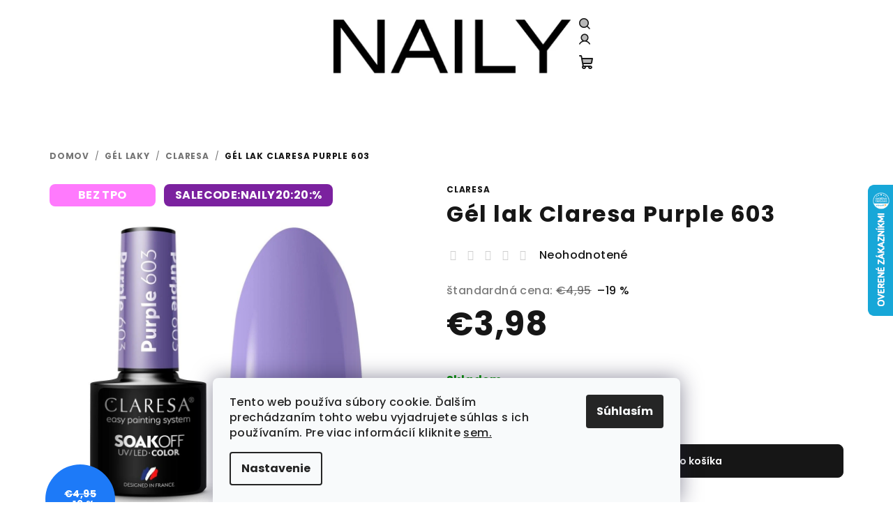

--- FILE ---
content_type: text/html; charset=utf-8
request_url: https://www.naily.sk/claresa/gel-lak-claresa-purple-603/
body_size: 34827
content:
<!doctype html><html lang="sk" dir="ltr" class="header-background-light external-fonts-loaded"><head><meta charset="utf-8" /><meta name="viewport" content="width=device-width,initial-scale=1" /><title>Gél lak Claresa Purple 603 - Naily.sk</title><link rel="preconnect" href="https://cdn.myshoptet.com" /><link rel="dns-prefetch" href="https://cdn.myshoptet.com" /><link rel="preload" href="https://cdn.myshoptet.com/prj/dist/master/cms/libs/jquery/jquery-1.11.3.min.js" as="script" /><link href="https://cdn.myshoptet.com/prj/dist/master/cms/templates/frontend_templates/shared/css/font-face/poppins.css" rel="stylesheet"><link href="https://cdn.myshoptet.com/prj/dist/master/shop/dist/font-shoptet-14.css.d90e56d0dd782c13aabd.css" rel="stylesheet"><script>
dataLayer = [];
dataLayer.push({'shoptet' : {
    "pageId": 2005,
    "pageType": "productDetail",
    "currency": "EUR",
    "currencyInfo": {
        "decimalSeparator": ",",
        "exchangeRate": 1,
        "priceDecimalPlaces": 2,
        "symbol": "\u20ac",
        "symbolLeft": 1,
        "thousandSeparator": " "
    },
    "language": "sk",
    "projectId": 181022,
    "product": {
        "id": 18273,
        "guid": "07c2a5b0-f894-11ec-916b-0cc47a6c9c84",
        "hasVariants": false,
        "codes": [
            {
                "code": 72312
            }
        ],
        "code": "72312",
        "name": "G\u00e9l lak Claresa Purple 603",
        "appendix": "",
        "weight": 0,
        "manufacturer": "Claresa",
        "manufacturerGuid": "1EF53328D35C61508520DA0BA3DED3EE",
        "currentCategory": "G\u00c9L LAKY | CLARESA",
        "currentCategoryGuid": "3eb9f9fb-977d-11eb-a39f-002590dc5efc",
        "defaultCategory": "G\u00c9L LAKY | CLARESA",
        "defaultCategoryGuid": "3eb9f9fb-977d-11eb-a39f-002590dc5efc",
        "currency": "EUR",
        "priceWithVat": 3.98
    },
    "stocks": [
        {
            "id": "ext",
            "title": "Sklad",
            "isDeliveryPoint": 0,
            "visibleOnEshop": 1
        }
    ],
    "cartInfo": {
        "id": null,
        "freeShipping": false,
        "freeShippingFrom": 99.989999999999995,
        "leftToFreeGift": {
            "formattedPrice": "\u20ac3",
            "priceLeft": 3
        },
        "freeGift": false,
        "leftToFreeShipping": {
            "priceLeft": 99.989999999999995,
            "dependOnRegion": 0,
            "formattedPrice": "\u20ac99,99"
        },
        "discountCoupon": [],
        "getNoBillingShippingPrice": {
            "withoutVat": 0,
            "vat": 0,
            "withVat": 0
        },
        "cartItems": [],
        "taxMode": "ORDINARY"
    },
    "cart": [],
    "customer": {
        "priceRatio": 1,
        "priceListId": 1,
        "groupId": null,
        "registered": false,
        "mainAccount": false
    }
}});
dataLayer.push({'cookie_consent' : {
    "marketing": "denied",
    "analytics": "denied"
}});
document.addEventListener('DOMContentLoaded', function() {
    shoptet.consent.onAccept(function(agreements) {
        if (agreements.length == 0) {
            return;
        }
        dataLayer.push({
            'cookie_consent' : {
                'marketing' : (agreements.includes(shoptet.config.cookiesConsentOptPersonalisation)
                    ? 'granted' : 'denied'),
                'analytics': (agreements.includes(shoptet.config.cookiesConsentOptAnalytics)
                    ? 'granted' : 'denied')
            },
            'event': 'cookie_consent'
        });
    });
});
</script>

<!-- Google Tag Manager -->
<script>(function(w,d,s,l,i){w[l]=w[l]||[];w[l].push({'gtm.start':
new Date().getTime(),event:'gtm.js'});var f=d.getElementsByTagName(s)[0],
j=d.createElement(s),dl=l!='dataLayer'?'&l='+l:'';j.async=true;j.src=
'https://www.googletagmanager.com/gtm.js?id='+i+dl;f.parentNode.insertBefore(j,f);
})(window,document,'script','dataLayer','GTM-N69XFKN');</script>
<!-- End Google Tag Manager -->

<meta property="og:type" content="website"><meta property="og:site_name" content="naily.sk"><meta property="og:url" content="https://www.naily.sk/claresa/gel-lak-claresa-purple-603/"><meta property="og:title" content="Gél lak Claresa Purple 603 - Naily.sk"><meta name="author" content="Naily.sk"><meta name="web_author" content="Shoptet.sk"><meta name="dcterms.rightsHolder" content="www.naily.sk"><meta name="robots" content="index,follow"><meta property="og:image" content="https://cdn.myshoptet.com/usr/www.naily.sk/user/shop/big/18273-1_gel-lak-claresa-purple-603.jpg?67e0446a"><meta property="og:description" content="Gél lak Claresa Purple 603. "><meta name="description" content="Gél lak Claresa Purple 603. "><meta property="product:price:amount" content="3.98"><meta property="product:price:currency" content="EUR"><style>:root {--color-primary: #FFFFFF;--color-primary-h: 0;--color-primary-s: 0%;--color-primary-l: 100%;--color-primary-hover: #F4CAEF;--color-primary-hover-h: 307;--color-primary-hover-s: 66%;--color-primary-hover-l: 87%;--color-secondary: #161616;--color-secondary-h: 0;--color-secondary-s: 0%;--color-secondary-l: 9%;--color-secondary-hover: #F4CAEF;--color-secondary-hover-h: 307;--color-secondary-hover-s: 66%;--color-secondary-hover-l: 87%;--color-tertiary: #F9F9F9;--color-tertiary-h: 0;--color-tertiary-s: 0%;--color-tertiary-l: 98%;--color-tertiary-hover: #161616;--color-tertiary-hover-h: 0;--color-tertiary-hover-s: 0%;--color-tertiary-hover-l: 9%;--color-header-background: #FFFFFF;--template-font: "Poppins";--template-headings-font: "Poppins";--header-background-url: url("[data-uri]");--cookies-notice-background: #F8FAFB;--cookies-notice-color: #252525;--cookies-notice-button-hover: #27263f;--cookies-notice-link-hover: #3b3a5f;--templates-update-management-preview-mode-content: "Náhľad aktualizácií šablóny je aktívny pre váš prehliadač."}</style>
    
    <link href="https://cdn.myshoptet.com/prj/dist/master/shop/dist/main-14.less.1ae0535d44d7c1710dd9.css" rel="stylesheet" />
                <link href="https://cdn.myshoptet.com/prj/dist/master/shop/dist/mobile-header-v1-14.less.c4f3335c797d6ea362d4.css" rel="stylesheet" />
    
    <script>var shoptet = shoptet || {};</script>
    <script src="https://cdn.myshoptet.com/prj/dist/master/shop/dist/main-3g-header.js.05f199e7fd2450312de2.js"></script>
<!-- User include --><!-- api 427(81) html code header -->
<link rel="stylesheet" href="https://cdn.myshoptet.com/usr/api2.dklab.cz/user/documents/_doplnky/instagram/181022/11/181022_11.css" type="text/css" /><style>
        :root {
            --dklab-instagram-header-color: #000000;  
            --dklab-instagram-header-background: #DDDDDD;  
            --dklab-instagram-font-weight: 700;
            --dklab-instagram-font-size: 180%;
            --dklab-instagram-logoUrl: url(https://cdn.myshoptet.com/usr/api2.dklab.cz/user/documents/_doplnky/instagram/img/logo-duha.png); 
            --dklab-instagram-logo-size-width: 40px;
            --dklab-instagram-logo-size-height: 40px;                        
            --dklab-instagram-hover-content: 0;                        
            --dklab-instagram-padding: 0px;                        
            --dklab-instagram-border-color: #888888;
            
        }
        </style>
<!-- api 428(82) html code header -->
<link rel="stylesheet" href="https://cdn.myshoptet.com/usr/api2.dklab.cz/user/documents/_doplnky/oblibene/181022/7/181022_7.css" type="text/css" /><style>
        :root {
            --dklab-favourites-flag-color: #E91B7D;
            --dklab-favourites-flag-text-color: #FFFFFF;
            --dklab-favourites-add-text-color: #000000;            
            --dklab-favourites-remove-text-color: #E91B7D;            
            --dklab-favourites-add-text-detail-color: #000000;            
            --dklab-favourites-remove-text-detail-color: #E91B7D;            
            --dklab-favourites-header-icon-color: #E91B7D;            
            --dklab-favourites-counter-color: #E91B7D;            
        } </style>
<!-- api 473(125) html code header -->

                <style>
                    #order-billing-methods .radio-wrapper[data-guid="cc606ea0-9b1f-11ed-a84f-002590dc5efc"]:not(.cggooglepay), #order-billing-methods .radio-wrapper[data-guid="cc71e554-9b1f-11ed-a84f-002590dc5efc"]:not(.cggooglepay), #order-billing-methods .radio-wrapper[data-guid="975fd4e1-66d9-11eb-933a-002590dad85e"]:not(.cgapplepay) {
                        display: none;
                    }
                </style>
                <script type="text/javascript">
                    document.addEventListener('DOMContentLoaded', function() {
                        if (getShoptetDataLayer('pageType') === 'billingAndShipping') {
                            
                try {
                    if (window.ApplePaySession && window.ApplePaySession.canMakePayments()) {
                        
                        if (document.querySelector('#order-billing-methods .radio-wrapper[data-guid="975fd4e1-66d9-11eb-933a-002590dad85e"]')) {
                            document.querySelector('#order-billing-methods .radio-wrapper[data-guid="975fd4e1-66d9-11eb-933a-002590dad85e"]').classList.add('cgapplepay');
                        }
                        
                    }
                } catch (err) {} 
            
                            
                const cgBaseCardPaymentMethod = {
                        type: 'CARD',
                        parameters: {
                            allowedAuthMethods: ["PAN_ONLY", "CRYPTOGRAM_3DS"],
                            allowedCardNetworks: [/*"AMEX", "DISCOVER", "INTERAC", "JCB",*/ "MASTERCARD", "VISA"]
                        }
                };
                
                function cgLoadScript(src, callback)
                {
                    var s,
                        r,
                        t;
                    r = false;
                    s = document.createElement('script');
                    s.type = 'text/javascript';
                    s.src = src;
                    s.onload = s.onreadystatechange = function() {
                        if ( !r && (!this.readyState || this.readyState == 'complete') )
                        {
                            r = true;
                            callback();
                        }
                    };
                    t = document.getElementsByTagName('script')[0];
                    t.parentNode.insertBefore(s, t);
                } 
                
                function cgGetGoogleIsReadyToPayRequest() {
                    return Object.assign(
                        {},
                        {
                            apiVersion: 2,
                            apiVersionMinor: 0
                        },
                        {
                            allowedPaymentMethods: [cgBaseCardPaymentMethod]
                        }
                    );
                }

                function onCgGooglePayLoaded() {
                    let paymentsClient = new google.payments.api.PaymentsClient({environment: 'PRODUCTION'});
                    paymentsClient.isReadyToPay(cgGetGoogleIsReadyToPayRequest()).then(function(response) {
                        if (response.result) {
                            
                        if (document.querySelector('#order-billing-methods .radio-wrapper[data-guid="cc606ea0-9b1f-11ed-a84f-002590dc5efc"]')) {
                            document.querySelector('#order-billing-methods .radio-wrapper[data-guid="cc606ea0-9b1f-11ed-a84f-002590dc5efc"]').classList.add('cggooglepay');
                        }
                        

                        if (document.querySelector('#order-billing-methods .radio-wrapper[data-guid="cc71e554-9b1f-11ed-a84f-002590dc5efc"]')) {
                            document.querySelector('#order-billing-methods .radio-wrapper[data-guid="cc71e554-9b1f-11ed-a84f-002590dc5efc"]').classList.add('cggooglepay');
                        }
                        	 	 	 	 	 
                        }
                    })
                    .catch(function(err) {});
                }
                
                cgLoadScript('https://pay.google.com/gp/p/js/pay.js', onCgGooglePayLoaded);
            
                        }
                    });
                </script> 
                
<!-- api 709(355) html code header -->
<script>
  const PWJS = {};
</script>

<script src=https://app.productwidgets.cz/pwjs.js></script>



<!-- api 1004(637) html code header -->
<script>
      window.mehub = window.mehub || {};
      window.mehub.bonus = {
        businessId: 'e964ea9d-e856-4d3f-b38f-184ffca8d09d',
        addonId: 'f8f4c785-31da-41b7-9124-70fde1d4d934'
      }
    </script>
    
<!-- api 2146(1672) html code header -->
<script id='chatway' async='true' src='https://cdn.chatway.app/widget.js?id=UB9aAv4zFU7y'></script>
<!-- service 421(75) html code header -->
<style>
body:not(.template-07):not(.template-09):not(.template-10):not(.template-11):not(.template-12):not(.template-13):not(.template-14) #return-to-top i::before {content: 'a';}
#return-to-top i:before {content: '\e911';}
#return-to-top {
z-index: 99999999;
    position: fixed;
    bottom: 45px;
    right: 20px;
background: rgba(0, 0, 0, 0.7);
    width: 50px;
    height: 50px;
    display: block;
    text-decoration: none;
    -webkit-border-radius: 35px;
    -moz-border-radius: 35px;
    border-radius: 35px;
    display: none;
    -webkit-transition: all 0.3s linear;
    -moz-transition: all 0.3s ease;
    -ms-transition: all 0.3s ease;
    -o-transition: all 0.3s ease;
    transition: all 0.3s ease;
}
#return-to-top i {color: #fff;margin: -10px 0 0 -10px;position: relative;left: 50%;top: 50%;font-size: 19px;-webkit-transition: all 0.3s ease;-moz-transition: all 0.3s ease;-ms-transition: all 0.3s ease;-o-transition: all 0.3s ease;transition: all 0.3s ease;height: 20px;width: 20px;text-align: center;display: block;font-style: normal;}
#return-to-top:hover {
    background: rgba(0, 0, 0, 0.9);
}
#return-to-top:hover i {
    color: #fff;
}
.icon-chevron-up::before {
font-weight: bold;
}
.ordering-process #return-to-top{display: none !important;}
</style>
<!-- service 427(81) html code header -->
<link rel="stylesheet" href="https://cdn.myshoptet.com/usr/api2.dklab.cz/user/documents/_doplnky/instagram/font/instagramplus.css" type="text/css" />

<!-- service 1004(637) html code header -->
<script src="https://mehub-framework.web.app/main.bundle.js?v=1"></script>
<!-- service 1603(1193) html code header -->
<style>
.mobile .p-thumbnail:not(.highlighted):hover::before {
    opacity: 0 !important;
}
</style>
<!-- service 2065(1618) html code header -->
<link rel="stylesheet" href="https://cdn.myshoptet.com/addons/dominikmartini/blog_plus/styles.header.min.css?aedfac0413bd4080d78f101490c6910314848f14">
<!-- service 2322(1835) html code header -->
<link rel="stylesheet" href="https://cdn.myshoptet.com/addons/dominikmartini/product_salecode/styles.header.min.css?1f0482a01621d4a6d7beb5cd811f2e28c64f26c2">
<!-- service 417(71) html code header -->
<style>
@media screen and (max-width: 767px) {
body.sticky-mobile:not(.paxio-merkur):not(.venus) .dropdown {display: none !important;}
body.sticky-mobile:not(.paxio-merkur):not(.venus) .languagesMenu{right: 98px; position: absolute;}
body.sticky-mobile:not(.paxio-merkur):not(.venus) .languagesMenu .caret{display: none !important;}
body.sticky-mobile:not(.paxio-merkur):not(.venus) .languagesMenu.open .languagesMenu__content {display: block;right: 0;left: auto;}
.template-12 #header .site-name {max-width: 40% !important;}
}
@media screen and (-ms-high-contrast: active), (-ms-high-contrast: none) {
.template-12 #header {position: fixed; width: 100%;}
.template-12 #content-wrapper.content-wrapper{padding-top: 80px;}
}
.sticky-mobile #header-image{display: none;}
@media screen and (max-width: 640px) {
.template-04.sticky-mobile #header-cart{position: fixed;top: 3px;right: 92px;}
.template-04.sticky-mobile #header-cart::before {font-size: 32px;}
.template-04.sticky-mobile #header-cart strong{display: none;}
}
@media screen and (min-width: 641px) {
.dklabGarnet #main-wrapper {overflow: visible !important;}
}
.dklabGarnet.sticky-mobile #logo img {top: 0 !important;}
@media screen and (min-width: 768px){
.top-navigation-bar .site-name {display: none;}
}
/*NOVÁ VERZE MOBILNÍ HLAVIČKY*/
@media screen and (max-width: 767px){
.scrolled-down body:not(.ordering-process):not(.search-window-visible) .top-navigation-bar {transform: none !important;}
.scrolled-down body:not(.ordering-process):not(.search-window-visible) #header .site-name {transform: none !important;}
.scrolled-down body:not(.ordering-process):not(.search-window-visible) #header .cart-count {transform: none !important;}
.scrolled-down #header {transform: none !important;}

body.template-11.mobile-header-version-1:not(.paxio-merkur):not(.venus) .top-navigation-bar .site-name{display: none !important;}
body.template-11.mobile-header-version-1:not(.paxio-merkur):not(.venus) #header .cart-count {top: -39px !important;position: absolute !important;}
.template-11.sticky-mobile.mobile-header-version-1 .responsive-tools > a[data-target="search"] {visibility: visible;}
.template-12.mobile-header-version-1 #header{position: fixed !important;}
.template-09.mobile-header-version-1.sticky-mobile .top-nav .subnav-left {visibility: visible;}
}

/*Disco*/
@media screen and (min-width: 768px){
.template-13:not(.jupiter) #header, .template-14 #header{position: sticky;top: 0;z-index: 8;}
.template-14.search-window-visible #header{z-index: 9999;}
body.navigation-hovered::before {z-index: 7;}
/*
.template-13 .top-navigation-bar{z-index: 10000;}
.template-13 .popup-widget {z-index: 10001;}
*/
.scrolled .template-13 #header, .scrolled .template-14 #header{box-shadow: 0 2px 10px rgba(0,0,0,0.1);}
.search-focused::before{z-index: 8;}
.top-navigation-bar{z-index: 9;position: relative;}
.paxio-merkur.top-navigation-menu-visible #header .search-form .form-control {z-index: 1;}
.paxio-merkur.top-navigation-menu-visible .search-form::before {z-index: 1;}
.scrolled .popup-widget.cart-widget {position: fixed;top: 68px !important;}

/* MERKUR */
.paxio-merkur.sticky-mobile.template-11 #oblibeneBtn{line-height: 70px !important;}
}


/* VENUS */
@media screen and (min-width: 768px){
.venus.sticky-mobile:not(.ordering-process) #header {position: fixed !important;width: 100%;transform: none !important;translate: none !important;box-shadow: 0 2px 10px rgba(0,0,0,0.1);visibility: visible !important;opacity: 1 !important;}
.venus.sticky-mobile:not(.ordering-process) .overall-wrapper{padding-top: 160px;}
.venus.sticky-mobile.type-index:not(.ordering-process) .overall-wrapper{padding-top: 85px;}
.venus.sticky-mobile:not(.ordering-process) #content-wrapper.content-wrapper {padding-top: 0 !important;}
}
@media screen and (max-width: 767px){
.template-14 .top-navigation-bar > .site-name{display: none !important;}
.template-14 #header .header-top .header-top-wrapper .site-name{margin: 0;}
}
/* JUPITER */
@media screen and (max-width: 767px){
.scrolled-down body.jupiter:not(.ordering-process):not(.search-window-visible) #header .site-name {-webkit-transform: translateX(-50%) !important;transform: translateX(-50%) !important;}
}
@media screen and (min-width: 768px){
.jupiter.sticky-header #header::after{display: none;}
.jupiter.sticky-header #header{position: fixed; top: 0; width: 100%;z-index: 99;}
.jupiter.sticky-header.ordering-process #header{position: relative;}
.jupiter.sticky-header .overall-wrapper{padding-top: 182px;}
.jupiter.sticky-header.ordering-process .overall-wrapper{padding-top: 0;}
.jupiter.sticky-header #header .header-top {height: 80px;}
}
</style>
<!-- service 428(82) html code header -->
<style>
@font-face {
    font-family: 'oblibene';
    src:  url('https://cdn.myshoptet.com/usr/api2.dklab.cz/user/documents/_doplnky/oblibene/font/oblibene.eot?v1');
    src:  url('https://cdn.myshoptet.com/usr/api2.dklab.cz/user/documents/_doplnky/oblibene/font/oblibene.eot?v1#iefix') format('embedded-opentype'),
    url('https://cdn.myshoptet.com/usr/api2.dklab.cz/user/documents/_doplnky/oblibene/font/oblibene.ttf?v1') format('truetype'),
    url('https://cdn.myshoptet.com/usr/api2.dklab.cz/user/documents/_doplnky/oblibene/font/oblibene.woff?v1') format('woff'),
    url('https://cdn.myshoptet.com/usr/api2.dklab.cz/user/documents/_doplnky/oblibene/font/oblibene.svg?v1') format('svg');
    font-weight: normal;
    font-style: normal;
}
</style>
<script>
var dklabFavIndividual;
</script>
<!-- service 654(301) html code header -->
<!-- Prefetch Pobo Page Builder CDN  -->
<link rel="dns-prefetch" href="https://image.pobo.cz">
<link href="https://cdnjs.cloudflare.com/ajax/libs/lightgallery/2.7.2/css/lightgallery.min.css" rel="stylesheet">
<link href="https://cdnjs.cloudflare.com/ajax/libs/lightgallery/2.7.2/css/lg-thumbnail.min.css" rel="stylesheet">


<!-- © Pobo Page Builder  -->
<script>
 	  window.addEventListener("DOMContentLoaded", function () {
		  var po = document.createElement("script");
		  po.type = "text/javascript";
		  po.async = true;
		  po.dataset.url = "https://www.pobo.cz";
			po.dataset.cdn = "https://image.pobo.space";
      po.dataset.tier = "standard";
      po.fetchpriority = "high";
      po.dataset.key = btoa(window.location.host);
		  po.id = "pobo-asset-url";
      po.platform = "shoptet";
      po.synergy = false;
		  po.src = "https://image.pobo.space/assets/editor.js?v=13";

		  var s = document.getElementsByTagName("script")[0];
		  s.parentNode.insertBefore(po, s);
	  });
</script>





<!-- service 1108(732) html code header -->
<style>
.faq-item label::before{display: none !important;}
.faq-item label + div{display: none;}
.faq-item input:checked + label + div{display: block;padding: 0 20px;}
.faq-item{border: 1px solid #dadada;margin-bottom: 12px;}
.faq-item label{margin: 0 !important;cursor: pointer;padding: 16px 52px 16px 20px !important;width: 100%;color: #222 !important;background-color: #fff;font-size: 20px;position: relative !important;display: inline-block;}
.faq-item:hover{box-shadow: 0 0 10px rgba(0,0,0,0.1);}
.faq-item label::after{content: "\e911" !important;font-family: shoptet !important;right: 20px;position: absolute !important;line-height: 1 !important;font-size: 14px !important;top: 50% !important;margin-top: -8px;-webkit-transform: rotate(180deg) !important;transform: rotate(180deg) !important;background: none !important;color: #222 !important;left: auto !important;}
.faq-item input:checked + label::after{-webkit-transform: rotate(0deg) !important;transform: rotate(0deg) !important;}
.faq-item:not(.not-last){margin-bottom: 12px;}
.faq-item input{display: none;}

body.template-04 .faq-item label::after {content: "\e620" !important;}
</style>
<!-- project html code header -->
<link rel="stylesheet" href="/user/documents/upload/dmartini/naily.min.css?10">

<link rel="apple-touch-icon" sizes="180x180" href="/user/documents/apple-touch-icon.png">
<link rel="icon" type="image/png" sizes="32x32" href="/user/documents/favicon-32x32.png">
<link rel="icon" type="image/png" sizes="16x16" href="/user/documents/favicon-16x16.png">
<link rel="manifest" href="/user/documents/manifest.json">
<link rel="mask-icon" href="/user/documents/safari-pinned-tab.svg" color="#5bbad5">
<link rel="shortcut icon" href="/user/documents/favicon.ico">
<meta name="msapplication-config" content="/user/documents/browserconfig.xml">
<meta name="theme-color" content="#ffffff">

<script data-addon="Cena po zadání slevového kódu" data-author="Dominik Martini">
var product_salecode_config = {
  "sk": {
    "copy_text": "Kód bol skopírováný",
    "text_start": "Vaša cena",
    "text_end": "s kódom",
    "tooltip": "Pre skopírovanie kódu kliknite na pole a potom ho vložte v nákupnom košíku do políčka pre zľavový kupón."
  }
};
</script>
<style data-addon="Cena po zadání slevového kódu" data-author="Dominik Martini">
.dm-coupon-div {
  border: solid 1px #ff85e9 !important;
  border-radius: 9px !important;
  background-color: #ffffff !important;
  color: #000000 !important;
  padding: 6px !important;
  font-size: 17px !important;
} 
.dm-coupon-div span {
  color: #ff85e9 !important;
} 
.dm-coupon-div:before {
  background-color: #ff85e9 !important;
  color: #ffffff !important;
  font-size: 17px !important;
} 
</style>
<!-- /User include --><link rel="canonical" href="https://www.naily.sk/claresa/gel-lak-claresa-purple-603/" />    <script>
        var _hwq = _hwq || [];
        _hwq.push(['setKey', '89882F05EC8D299628AE5F5173390EF1']);
        _hwq.push(['setTopPos', '200']);
        _hwq.push(['showWidget', '22']);
        (function() {
            var ho = document.createElement('script');
            ho.src = 'https://sk.im9.cz/direct/i/gjs.php?n=wdgt&sak=89882F05EC8D299628AE5F5173390EF1';
            var s = document.getElementsByTagName('script')[0]; s.parentNode.insertBefore(ho, s);
        })();
    </script>
    <!-- Global site tag (gtag.js) - Google Analytics -->
    <script async src="https://www.googletagmanager.com/gtag/js?id=G-KZYEFSVM3B"></script>
    <script>
        
        window.dataLayer = window.dataLayer || [];
        function gtag(){dataLayer.push(arguments);}
        

                    console.debug('default consent data');

            gtag('consent', 'default', {"ad_storage":"denied","analytics_storage":"denied","ad_user_data":"denied","ad_personalization":"denied","wait_for_update":500});
            dataLayer.push({
                'event': 'default_consent'
            });
        
        gtag('js', new Date());

        
                gtag('config', 'G-KZYEFSVM3B', {"groups":"GA4","send_page_view":false,"content_group":"productDetail","currency":"EUR","page_language":"sk"});
        
                gtag('config', 'AW-827273917');
        
        
        
        
        
                    gtag('event', 'page_view', {"send_to":"GA4","page_language":"sk","content_group":"productDetail","currency":"EUR"});
        
                gtag('set', 'currency', 'EUR');

        gtag('event', 'view_item', {
            "send_to": "UA",
            "items": [
                {
                    "id": "72312",
                    "name": "G\u00e9l lak Claresa Purple 603",
                    "category": "G\u00c9L LAKY \/ CLARESA",
                                        "brand": "Claresa",
                                                            "price": 3.24
                }
            ]
        });
        
        
        
        
        
                    gtag('event', 'view_item', {"send_to":"GA4","page_language":"sk","content_group":"productDetail","value":3.2400000000000002,"currency":"EUR","items":[{"item_id":"72312","item_name":"G\u00e9l lak Claresa Purple 603","item_brand":"Claresa","item_category":"G\u00c9L LAKY","item_category2":"CLARESA","price":3.2400000000000002,"quantity":1,"index":0}]});
        
        
        
        
        
        
        
        document.addEventListener('DOMContentLoaded', function() {
            if (typeof shoptet.tracking !== 'undefined') {
                for (var id in shoptet.tracking.bannersList) {
                    gtag('event', 'view_promotion', {
                        "send_to": "UA",
                        "promotions": [
                            {
                                "id": shoptet.tracking.bannersList[id].id,
                                "name": shoptet.tracking.bannersList[id].name,
                                "position": shoptet.tracking.bannersList[id].position
                            }
                        ]
                    });
                }
            }

            shoptet.consent.onAccept(function(agreements) {
                if (agreements.length !== 0) {
                    console.debug('gtag consent accept');
                    var gtagConsentPayload =  {
                        'ad_storage': agreements.includes(shoptet.config.cookiesConsentOptPersonalisation)
                            ? 'granted' : 'denied',
                        'analytics_storage': agreements.includes(shoptet.config.cookiesConsentOptAnalytics)
                            ? 'granted' : 'denied',
                                                                                                'ad_user_data': agreements.includes(shoptet.config.cookiesConsentOptPersonalisation)
                            ? 'granted' : 'denied',
                        'ad_personalization': agreements.includes(shoptet.config.cookiesConsentOptPersonalisation)
                            ? 'granted' : 'denied',
                        };
                    console.debug('update consent data', gtagConsentPayload);
                    gtag('consent', 'update', gtagConsentPayload);
                    dataLayer.push(
                        { 'event': 'update_consent' }
                    );
                }
            });
        });
    </script>
<script>
    (function(t, r, a, c, k, i, n, g) { t['ROIDataObject'] = k;
    t[k]=t[k]||function(){ (t[k].q=t[k].q||[]).push(arguments) },t[k].c=i;n=r.createElement(a),
    g=r.getElementsByTagName(a)[0];n.async=1;n.src=c;g.parentNode.insertBefore(n,g)
    })(window, document, 'script', '//www.heureka.sk/ocm/sdk.js?source=shoptet&version=2&page=product_detail', 'heureka', 'sk');

    heureka('set_user_consent', 0);
</script>
</head><body class="desktop id-2005 in-claresa template-14 type-product type-detail one-column-body columns-mobile-2 columns-3 smart-labels-active ums_forms_redesign--off ums_a11y_category_page--on ums_discussion_rating_forms--off ums_flags_display_unification--on ums_a11y_login--off mobile-header-version-1"><noscript>
    <style>
        #header {
            padding-top: 0;
            position: relative !important;
            top: 0;
        }
        .header-navigation {
            position: relative !important;
        }
        .overall-wrapper {
            margin: 0 !important;
        }
        body:not(.ready) {
            visibility: visible !important;
        }
    </style>
    <div class="no-javascript">
        <div class="no-javascript__title">Musíte zmeniť nastavenie vášho prehliadača</div>
        <div class="no-javascript__text">Pozrite sa na: <a href="https://www.google.com/support/bin/answer.py?answer=23852">Ako povoliť JavaScript vo vašom prehliadači</a>.</div>
        <div class="no-javascript__text">Ak používate software na blokovanie reklám, možno bude potrebné, aby ste povolili JavaScript z tejto stránky.</div>
        <div class="no-javascript__text">Ďakujeme.</div>
    </div>
</noscript>

        <div id="fb-root"></div>
        <script>
            window.fbAsyncInit = function() {
                FB.init({
//                    appId            : 'your-app-id',
                    autoLogAppEvents : true,
                    xfbml            : true,
                    version          : 'v19.0'
                });
            };
        </script>
        <script async defer crossorigin="anonymous" src="https://connect.facebook.net/sk_SK/sdk.js"></script>
<!-- Google Tag Manager (noscript) -->
<noscript><iframe src="https://www.googletagmanager.com/ns.html?id=GTM-N69XFKN"
height="0" width="0" style="display:none;visibility:hidden"></iframe></noscript>
<!-- End Google Tag Manager (noscript) -->

    <div class="siteCookies siteCookies--bottom siteCookies--light js-siteCookies" role="dialog" data-testid="cookiesPopup" data-nosnippet>
        <div class="siteCookies__form">
            <div class="siteCookies__content">
                <div class="siteCookies__text">
                    Tento web používa súbory cookie. Ďalším prechádzaním tohto webu vyjadrujete súhlas s ich používaním. Pre viac informácií kliknite <a href="/cs/cookies-2/" target="_blank" rel="noopener noreferrer">sem.</a>
                </div>
                <p class="siteCookies__links">
                    <button class="siteCookies__link js-cookies-settings" aria-label="Nastavenia cookies" data-testid="cookiesSettings">Nastavenie</button>
                </p>
            </div>
            <div class="siteCookies__buttonWrap">
                                <button class="siteCookies__button js-cookiesConsentSubmit" value="all" aria-label="Prijať cookies" data-testid="buttonCookiesAccept">Súhlasím</button>
            </div>
        </div>
        <script>
            document.addEventListener("DOMContentLoaded", () => {
                const siteCookies = document.querySelector('.js-siteCookies');
                document.addEventListener("scroll", shoptet.common.throttle(() => {
                    const st = document.documentElement.scrollTop;
                    if (st > 1) {
                        siteCookies.classList.add('siteCookies--scrolled');
                    } else {
                        siteCookies.classList.remove('siteCookies--scrolled');
                    }
                }, 100));
            });
        </script>
    </div>
<a href="#content" class="skip-link sr-only">Prejsť na obsah</a><div class="overall-wrapper"><header id="header">
        <div class="header-top">
            <div class="container navigation-wrapper header-top-wrapper">
                <div class="navigation-tools">
                                    </div>
                <div class="site-name"><a href="/" data-testid="linkWebsiteLogo"><img src="https://cdn.myshoptet.com/usr/www.naily.sk/user/logos/naily_.png" alt="Naily.sk" fetchpriority="low" /></a></div>                <div class="navigation-buttons">
                    <a href="#" class="toggle-window" data-target="search" data-testid="linkSearchIcon"><i class="icon-search"></i><span class="sr-only">Hľadať</span></a>
                                                                                                                                            <a href="/login/?backTo=%2Fclaresa%2Fgel-lak-claresa-purple-603%2F" class="top-nav-button top-nav-button-login login toggle-window" data-target="login" data-testid="signin" rel="nofollow"><i class="icon-login"></i><span class="sr-only">Prihlásenie</span></a>
                                                                                                                                
    <a href="/kosik/" class="btn btn-icon toggle-window cart-count" data-target="cart" data-testid="headerCart" rel="nofollow" aria-haspopup="dialog" aria-expanded="false" aria-controls="cart-widget">
        <span class="icon-cart"></span>
                <span class="sr-only">Nákupný košík</span>
        
    
            </a>
                    <a href="#" class="toggle-window" data-target="navigation" data-testid="hamburgerMenu"></a>
                </div>
                <div class="user-action">
                                            <div class="user-action-in"><div class="user-action-login popup-widget login-widget"><div class="popup-widget-inner"><h2 id="loginHeading">Prihlásenie k vášmu účtu</h2><div id="customerLogin"><form action="/action/Customer/Login/" method="post" id="formLoginIncluded" class="csrf-enabled formLogin" data-testid="formLogin"><input type="hidden" name="referer" value="" /><div class="form-group"><div class="input-wrapper email js-validated-element-wrapper no-label"><input type="email" name="email" class="form-control" autofocus placeholder="E-mailová adresa (napr. jan@novak.sk)" data-testid="inputEmail" autocomplete="email" required /></div></div><div class="form-group"><div class="input-wrapper password js-validated-element-wrapper no-label"><input type="password" name="password" class="form-control" placeholder="Heslo" data-testid="inputPassword" autocomplete="current-password" required /><span class="no-display">Nemôžete vyplniť toto pole</span><input type="text" name="surname" value="" class="no-display" /></div></div><div class="form-group"><div class="login-wrapper"><button type="submit" class="btn btn-secondary btn-text btn-login" data-testid="buttonSubmit">Prihlásiť sa</button><div class="password-helper"><a href="/registracia/" data-testid="signup" rel="nofollow">Nová registrácia</a><a href="/klient/zabudnute-heslo/" rel="nofollow">Zabudnuté heslo</a></div></div></div><div class="social-login-buttons"><div class="social-login-buttons-divider"><span>alebo</span></div><div class="form-group"><a href="/action/Social/login/?provider=Facebook" class="login-btn facebook" rel="nofollow"><span class="login-facebook-icon"><i class="icon-facebook-square"></i></span><strong>Prihlásiť sa cez Facebook</strong></a></div><div class="form-group"><a href="/action/Social/login/?provider=Google" class="login-btn google" rel="nofollow"><span class="login-google-icon"></span><strong>Prihlásiť sa cez Google</strong></a></div></div></form>
</div></div></div>
    <div id="cart-widget" class="user-action-cart popup-widget cart-widget loader-wrapper" data-testid="popupCartWidget" role="dialog" aria-hidden="true">
        <div class="popup-widget-inner cart-widget-inner place-cart-here">
            <div class="loader-overlay">
                <div class="loader"></div>
            </div>
        </div>
    </div>

    <div class="user-action-search popup-widget search-widget search stay-open" itemscope itemtype="https://schema.org/WebSite" data-testid="searchWidget">
        <span href="#" class="search-widget-close toggle-window" data-target="search" data-testid="linkSearchIcon"></span>
        <meta itemprop="headline" content="CLARESA"/><meta itemprop="url" content="https://www.naily.sk"/><meta itemprop="text" content="Gél lak Claresa Purple 603. "/>        <form action="/action/ProductSearch/prepareString/" method="post"
    id="formSearchForm" class="search-form compact-form js-search-main"
    itemprop="potentialAction" itemscope itemtype="https://schema.org/SearchAction" data-testid="searchForm">
    <fieldset>
        <meta itemprop="target"
            content="https://www.naily.sk/vyhladavanie/?string={string}"/>
        <input type="hidden" name="language" value="sk"/>
        
    <span class="search-form-input-group">
        
    <span class="search-input-icon" aria-hidden="true"></span>

<input
    type="search"
    name="string"
        class="query-input form-control search-input js-search-input"
    placeholder="Napíšte, čo hľadáte"
    autocomplete="off"
    required
    itemprop="query-input"
    aria-label="Vyhľadávanie"
    data-testid="searchInput"
>
        <button type="submit" class="btn btn-default search-button" data-testid="searchBtn">Hľadať</button>
    </span>

    </fieldset>
</form>
    </div>
</div>
                                    </div>
            </div>
        </div>
        <div class="header-bottom">
            <div class="navigation-wrapper header-bottom-wrapper">
                <nav id="navigation" aria-label="Hlavné menu" data-collapsible="true"><div class="navigation-in menu"><ul class="menu-level-1" role="menubar" data-testid="headerMenuItems"><li class="menu-item-1790" role="none"><a href="/novinky-3/" data-testid="headerMenuItem" role="menuitem" aria-expanded="false"><b>NOVINKY</b></a></li>
<li class="menu-item-2250" role="none"><a href="/bestseller/" data-testid="headerMenuItem" role="menuitem" aria-expanded="false"><b>BESTSELLER</b></a></li>
<li class="menu-item-1635 ext" role="none"><a href="/akrygely/" data-testid="headerMenuItem" role="menuitem" aria-haspopup="true" aria-expanded="false"><b>AKRYGÉLY</b><span class="submenu-arrow"></span></a><ul class="menu-level-2" aria-label="AKRYGÉLY" tabindex="-1" role="menu"><li class="menu-item-2160" role="none"><a href="/akrygely--polygely/" class="menu-image" data-testid="headerMenuItem" tabindex="-1" aria-hidden="true"><img src="data:image/svg+xml,%3Csvg%20width%3D%22140%22%20height%3D%22100%22%20xmlns%3D%22http%3A%2F%2Fwww.w3.org%2F2000%2Fsvg%22%3E%3C%2Fsvg%3E" alt="" aria-hidden="true" width="140" height="100"  data-src="https://cdn.myshoptet.com/usr/www.naily.sk/user/categories/thumb/akryg__ly.png" fetchpriority="low" /></a><div><a href="/akrygely--polygely/" data-testid="headerMenuItem" role="menuitem"><span>Akrygély (Polygély)</span></a>
                        </div></li><li class="menu-item-2163" role="none"><a href="/liquid/" class="menu-image" data-testid="headerMenuItem" tabindex="-1" aria-hidden="true"><img src="data:image/svg+xml,%3Csvg%20width%3D%22140%22%20height%3D%22100%22%20xmlns%3D%22http%3A%2F%2Fwww.w3.org%2F2000%2Fsvg%22%3E%3C%2Fsvg%3E" alt="" aria-hidden="true" width="140" height="100"  data-src="https://cdn.myshoptet.com/usr/www.naily.sk/user/categories/thumb/liquid.png" fetchpriority="low" /></a><div><a href="/liquid/" data-testid="headerMenuItem" role="menuitem"><span>Liquid</span></a>
                        </div></li><li class="menu-item-2166" role="none"><a href="/pomocky-2/" class="menu-image" data-testid="headerMenuItem" tabindex="-1" aria-hidden="true"><img src="data:image/svg+xml,%3Csvg%20width%3D%22140%22%20height%3D%22100%22%20xmlns%3D%22http%3A%2F%2Fwww.w3.org%2F2000%2Fsvg%22%3E%3C%2Fsvg%3E" alt="" aria-hidden="true" width="140" height="100"  data-src="https://cdn.myshoptet.com/usr/www.naily.sk/user/categories/thumb/obojstrann_____tetec_na_polyg__l___akryg__l.jpg" fetchpriority="low" /></a><div><a href="/pomocky-2/" data-testid="headerMenuItem" role="menuitem"><span>Pomôcky</span></a>
                        </div></li><li class="menu-item-2211" role="none"><a href="/dual-formy/" class="menu-image" data-testid="headerMenuItem" tabindex="-1" aria-hidden="true"><img src="data:image/svg+xml,%3Csvg%20width%3D%22140%22%20height%3D%22100%22%20xmlns%3D%22http%3A%2F%2Fwww.w3.org%2F2000%2Fsvg%22%3E%3C%2Fsvg%3E" alt="" aria-hidden="true" width="140" height="100"  data-src="https://cdn.myshoptet.com/usr/www.naily.sk/user/categories/thumb/n__vrh_bez_n__zvu.png" fetchpriority="low" /></a><div><a href="/dual-formy/" data-testid="headerMenuItem" role="menuitem"><span>DUAL Formy</span></a>
                        </div></li></ul></li>
<li class="menu-item-711 ext" role="none"><a href="/gel/" data-testid="headerMenuItem" role="menuitem" aria-haspopup="true" aria-expanded="false"><b>GÉLY</b><span class="submenu-arrow"></span></a><ul class="menu-level-2" aria-label="GÉLY" tabindex="-1" role="menu"><li class="menu-item-2017" role="none"><a href="/stavebne-gely-claresa/" class="menu-image" data-testid="headerMenuItem" tabindex="-1" aria-hidden="true"><img src="data:image/svg+xml,%3Csvg%20width%3D%22140%22%20height%3D%22100%22%20xmlns%3D%22http%3A%2F%2Fwww.w3.org%2F2000%2Fsvg%22%3E%3C%2Fsvg%3E" alt="" aria-hidden="true" width="140" height="100"  data-src="https://cdn.myshoptet.com/usr/www.naily.sk/user/categories/thumb/gelyclaresa_.png" fetchpriority="low" /></a><div><a href="/stavebne-gely-claresa/" data-testid="headerMenuItem" role="menuitem"><span>CLARESA</span></a>
                        </div></li><li class="menu-item-2071" role="none"><a href="/stavebne-gely-palu/" class="menu-image" data-testid="headerMenuItem" tabindex="-1" aria-hidden="true"><img src="data:image/svg+xml,%3Csvg%20width%3D%22140%22%20height%3D%22100%22%20xmlns%3D%22http%3A%2F%2Fwww.w3.org%2F2000%2Fsvg%22%3E%3C%2Fsvg%3E" alt="" aria-hidden="true" width="140" height="100"  data-src="https://cdn.myshoptet.com/usr/www.naily.sk/user/categories/thumb/palu.png" fetchpriority="low" /></a><div><a href="/stavebne-gely-palu/" data-testid="headerMenuItem" role="menuitem"><span>PALU</span></a>
                        </div></li><li class="menu-item-2142" role="none"><a href="/clavier/" class="menu-image" data-testid="headerMenuItem" tabindex="-1" aria-hidden="true"><img src="data:image/svg+xml,%3Csvg%20width%3D%22140%22%20height%3D%22100%22%20xmlns%3D%22http%3A%2F%2Fwww.w3.org%2F2000%2Fsvg%22%3E%3C%2Fsvg%3E" alt="" aria-hidden="true" width="140" height="100"  data-src="https://cdn.myshoptet.com/usr/www.naily.sk/user/categories/thumb/clavier_gel.jpg" fetchpriority="low" /></a><div><a href="/clavier/" data-testid="headerMenuItem" role="menuitem"><span>Clavier</span></a>
                        </div></li><li class="menu-item-2217 has-third-level" role="none"><a href="/makear-2/" class="menu-image" data-testid="headerMenuItem" tabindex="-1" aria-hidden="true"><img src="data:image/svg+xml,%3Csvg%20width%3D%22140%22%20height%3D%22100%22%20xmlns%3D%22http%3A%2F%2Fwww.w3.org%2F2000%2Fsvg%22%3E%3C%2Fsvg%3E" alt="" aria-hidden="true" width="140" height="100"  data-src="https://cdn.myshoptet.com/usr/www.naily.sk/user/categories/thumb/gely_makeear.png" fetchpriority="low" /></a><div><a href="/makear-2/" data-testid="headerMenuItem" role="menuitem"><span>MAKEAR</span></a>
                                                    <ul class="menu-level-3" role="menu">
                                                                    <li class="menu-item-2172" role="none">
                                        <a href="/gel-go-makear/" data-testid="headerMenuItem" role="menuitem">
                                            GEL&amp;GO MAKEAR</a>                                    </li>
                                                                    <li class="menu-item-2181" role="none">
                                        <a href="/geltix-thixotropic-makear/" data-testid="headerMenuItem" role="menuitem">
                                            GELTIX THIXOTROPIC MAKEAR</a>                                    </li>
                                                                    <li class="menu-item-2262" role="none">
                                        <a href="/jelly-go/" data-testid="headerMenuItem" role="menuitem">
                                            JELLY&amp;GO</a>                                    </li>
                                                                    <li class="menu-item-2543" role="none">
                                        <a href="/challengel/" data-testid="headerMenuItem" role="menuitem">
                                            Challengel</a>                                    </li>
                                                            </ul>
                        </div></li><li class="menu-item-2011" role="none"><a href="/gel-in-bottle/" class="menu-image" data-testid="headerMenuItem" tabindex="-1" aria-hidden="true"><img src="data:image/svg+xml,%3Csvg%20width%3D%22140%22%20height%3D%22100%22%20xmlns%3D%22http%3A%2F%2Fwww.w3.org%2F2000%2Fsvg%22%3E%3C%2Fsvg%3E" alt="" aria-hidden="true" width="140" height="100"  data-src="https://cdn.myshoptet.com/usr/www.naily.sk/user/categories/thumb/palu_.png" fetchpriority="low" /></a><div><a href="/gel-in-bottle/" data-testid="headerMenuItem" role="menuitem"><span>Gel in Bottle</span></a>
                        </div></li><li class="menu-item-1853" role="none"><a href="/gely-na-zdobenie-nechtov/" class="menu-image" data-testid="headerMenuItem" tabindex="-1" aria-hidden="true"><img src="data:image/svg+xml,%3Csvg%20width%3D%22140%22%20height%3D%22100%22%20xmlns%3D%22http%3A%2F%2Fwww.w3.org%2F2000%2Fsvg%22%3E%3C%2Fsvg%3E" alt="" aria-hidden="true" width="140" height="100"  data-src="https://cdn.myshoptet.com/usr/www.naily.sk/user/categories/thumb/art_gely.png" fetchpriority="low" /></a><div><a href="/gely-na-zdobenie-nechtov/" data-testid="headerMenuItem" role="menuitem"><span>Gély na zdobenie nechtov </span></a>
                        </div></li><li class="menu-item-2315" role="none"><a href="/brush-up-2/" class="menu-image" data-testid="headerMenuItem" tabindex="-1" aria-hidden="true"><img src="data:image/svg+xml,%3Csvg%20width%3D%22140%22%20height%3D%22100%22%20xmlns%3D%22http%3A%2F%2Fwww.w3.org%2F2000%2Fsvg%22%3E%3C%2Fsvg%3E" alt="" aria-hidden="true" width="140" height="100"  data-src="https://cdn.myshoptet.com/usr/www.naily.sk/user/categories/thumb/brushup_gel_.png" fetchpriority="low" /></a><div><a href="/brush-up-2/" data-testid="headerMenuItem" role="menuitem"><span>BRUSH UP!</span></a>
                        </div></li><li class="menu-item-2318" role="none"><a href="/molly-lac-2/" class="menu-image" data-testid="headerMenuItem" tabindex="-1" aria-hidden="true"><img src="data:image/svg+xml,%3Csvg%20width%3D%22140%22%20height%3D%22100%22%20xmlns%3D%22http%3A%2F%2Fwww.w3.org%2F2000%2Fsvg%22%3E%3C%2Fsvg%3E" alt="" aria-hidden="true" width="140" height="100"  data-src="https://cdn.myshoptet.com/usr/www.naily.sk/user/categories/thumb/molly_lac_.png" fetchpriority="low" /></a><div><a href="/molly-lac-2/" data-testid="headerMenuItem" role="menuitem"><span>Molly Lac</span></a>
                        </div></li><li class="menu-item-2558" role="none"><a href="/dnka-3/" class="menu-image" data-testid="headerMenuItem" tabindex="-1" aria-hidden="true"><img src="data:image/svg+xml,%3Csvg%20width%3D%22140%22%20height%3D%22100%22%20xmlns%3D%22http%3A%2F%2Fwww.w3.org%2F2000%2Fsvg%22%3E%3C%2Fsvg%3E" alt="" aria-hidden="true" width="140" height="100"  data-src="https://cdn.myshoptet.com/usr/www.naily.sk/user/categories/thumb/dnka_jelly_gel_15ml_0002_vanilla-1.jpeg" fetchpriority="low" /></a><div><a href="/dnka-3/" data-testid="headerMenuItem" role="menuitem"><span>DNKA</span></a>
                        </div></li></ul></li>
<li class="menu-item-765 ext" role="none"><a href="/base-top/" data-testid="headerMenuItem" role="menuitem" aria-haspopup="true" aria-expanded="false"><b>BASE &amp; TOP</b><span class="submenu-arrow"></span></a><ul class="menu-level-2" aria-label="BASE &amp; TOP" tabindex="-1" role="menu"><li class="menu-item-1814" role="none"><a href="/podkladove-bazy-clear/" class="menu-image" data-testid="headerMenuItem" tabindex="-1" aria-hidden="true"><img src="data:image/svg+xml,%3Csvg%20width%3D%22140%22%20height%3D%22100%22%20xmlns%3D%22http%3A%2F%2Fwww.w3.org%2F2000%2Fsvg%22%3E%3C%2Fsvg%3E" alt="" aria-hidden="true" width="140" height="100"  data-src="https://cdn.myshoptet.com/usr/www.naily.sk/user/categories/thumb/s.png" fetchpriority="low" /></a><div><a href="/podkladove-bazy-clear/" data-testid="headerMenuItem" role="menuitem"><span>Podkladové Bázy Clear</span></a>
                        </div></li><li class="menu-item-2128 has-third-level" role="none"><a href="/kaucukove-podkladove-bazy-rubber-base/" class="menu-image" data-testid="headerMenuItem" tabindex="-1" aria-hidden="true"><img src="data:image/svg+xml,%3Csvg%20width%3D%22140%22%20height%3D%22100%22%20xmlns%3D%22http%3A%2F%2Fwww.w3.org%2F2000%2Fsvg%22%3E%3C%2Fsvg%3E" alt="" aria-hidden="true" width="140" height="100"  data-src="https://cdn.myshoptet.com/usr/www.naily.sk/user/categories/thumb/rubber_base.png" fetchpriority="low" /></a><div><a href="/kaucukove-podkladove-bazy-rubber-base/" data-testid="headerMenuItem" role="menuitem"><span>Cover RUBBER BASE</span></a>
                                                    <ul class="menu-level-3" role="menu">
                                                                    <li class="menu-item-2597" role="none">
                                        <a href="/glitrove/" data-testid="headerMenuItem" role="menuitem">
                                            Glitrové</a>                                    </li>
                                                                    <li class="menu-item-2600" role="none">
                                        <a href="/reflexne/" data-testid="headerMenuItem" role="menuitem">
                                            Reflexné</a>                                    </li>
                                                                    <li class="menu-item-2615" role="none">
                                        <a href="/efektove/" data-testid="headerMenuItem" role="menuitem">
                                            Efektové</a>                                    </li>
                                                                    <li class="menu-item-2603" role="none">
                                        <a href="/farebne/" data-testid="headerMenuItem" role="menuitem">
                                            Farebné</a>                                    </li>
                                                                    <li class="menu-item-2609" role="none">
                                        <a href="/pink-nude/" data-testid="headerMenuItem" role="menuitem">
                                            Pink + Nude</a>                                    </li>
                                                                    <li class="menu-item-2612" role="none">
                                        <a href="/milky-mliecne/" data-testid="headerMenuItem" role="menuitem">
                                            Milky - mliečne</a>                                    </li>
                                                            </ul>
                        </div></li><li class="menu-item-1820 has-third-level" role="none"><a href="/zaverecne-topy/" class="menu-image" data-testid="headerMenuItem" tabindex="-1" aria-hidden="true"><img src="data:image/svg+xml,%3Csvg%20width%3D%22140%22%20height%3D%22100%22%20xmlns%3D%22http%3A%2F%2Fwww.w3.org%2F2000%2Fsvg%22%3E%3C%2Fsvg%3E" alt="" aria-hidden="true" width="140" height="100"  data-src="https://cdn.myshoptet.com/usr/www.naily.sk/user/categories/thumb/s-1.png" fetchpriority="low" /></a><div><a href="/zaverecne-topy/" data-testid="headerMenuItem" role="menuitem"><span>Záverečné Topy</span></a>
                                                    <ul class="menu-level-3" role="menu">
                                                                    <li class="menu-item-2618" role="none">
                                        <a href="/topy-s-leskom/" data-testid="headerMenuItem" role="menuitem">
                                            S leskom</a>                                    </li>
                                                                    <li class="menu-item-2624" role="none">
                                        <a href="/matne-topy/" data-testid="headerMenuItem" role="menuitem">
                                            Matné</a>                                    </li>
                                                                    <li class="menu-item-2621" role="none">
                                        <a href="/farebne-topy/" data-testid="headerMenuItem" role="menuitem">
                                            Farebné</a>                                    </li>
                                                                    <li class="menu-item-2627" role="none">
                                        <a href="/efektove-2/" data-testid="headerMenuItem" role="menuitem">
                                            Efektové</a>                                    </li>
                                                            </ul>
                        </div></li></ul></li>
<li class="menu-item-690 ext" role="none"><a href="/gel-laky/" data-testid="headerMenuItem" role="menuitem" aria-haspopup="true" aria-expanded="false"><b>GÉL LAKY</b><span class="submenu-arrow"></span></a><ul class="menu-level-2" aria-label="GÉL LAKY" tabindex="-1" role="menu"><li class="menu-item-2312" role="none"><a href="/brush-up/" class="menu-image" data-testid="headerMenuItem" tabindex="-1" aria-hidden="true"><img src="data:image/svg+xml,%3Csvg%20width%3D%22140%22%20height%3D%22100%22%20xmlns%3D%22http%3A%2F%2Fwww.w3.org%2F2000%2Fsvg%22%3E%3C%2Fsvg%3E" alt="" aria-hidden="true" width="140" height="100"  data-src="https://cdn.myshoptet.com/usr/www.naily.sk/user/categories/thumb/gel_lak_.png" fetchpriority="low" /></a><div><a href="/brush-up/" data-testid="headerMenuItem" role="menuitem"><span>BRUSH UP!</span></a>
                        </div></li><li class="menu-item-2005 active" role="none"><a href="/claresa/" class="menu-image" data-testid="headerMenuItem" tabindex="-1" aria-hidden="true"><img src="data:image/svg+xml,%3Csvg%20width%3D%22140%22%20height%3D%22100%22%20xmlns%3D%22http%3A%2F%2Fwww.w3.org%2F2000%2Fsvg%22%3E%3C%2Fsvg%3E" alt="" aria-hidden="true" width="140" height="100"  data-src="https://cdn.myshoptet.com/usr/www.naily.sk/user/categories/thumb/claresa.png" fetchpriority="low" /></a><div><a href="/claresa/" data-testid="headerMenuItem" role="menuitem"><span>CLARESA</span></a>
                        </div></li><li class="menu-item-2092 has-third-level" role="none"><a href="/clavier-2/" class="menu-image" data-testid="headerMenuItem" tabindex="-1" aria-hidden="true"><img src="data:image/svg+xml,%3Csvg%20width%3D%22140%22%20height%3D%22100%22%20xmlns%3D%22http%3A%2F%2Fwww.w3.org%2F2000%2Fsvg%22%3E%3C%2Fsvg%3E" alt="" aria-hidden="true" width="140" height="100"  data-src="https://cdn.myshoptet.com/usr/www.naily.sk/user/categories/thumb/clavier_pro_hybrid_.png" fetchpriority="low" /></a><div><a href="/clavier-2/" data-testid="headerMenuItem" role="menuitem"><span>Clavier</span></a>
                                                    <ul class="menu-level-3" role="menu">
                                                                    <li class="menu-item-2077" role="none">
                                        <a href="/clavier-prohybrid/" data-testid="headerMenuItem" role="menuitem">
                                            Clavier ProHybrid</a>                                    </li>
                                                                    <li class="menu-item-2104" role="none">
                                        <a href="/clavier-luxury/" data-testid="headerMenuItem" role="menuitem">
                                            Clavier Luxury</a>                                    </li>
                                                            </ul>
                        </div></li><li class="menu-item-1700" role="none"><a href="/molly-lac/" class="menu-image" data-testid="headerMenuItem" tabindex="-1" aria-hidden="true"><img src="data:image/svg+xml,%3Csvg%20width%3D%22140%22%20height%3D%22100%22%20xmlns%3D%22http%3A%2F%2Fwww.w3.org%2F2000%2Fsvg%22%3E%3C%2Fsvg%3E" alt="" aria-hidden="true" width="140" height="100"  data-src="https://cdn.myshoptet.com/usr/www.naily.sk/user/categories/thumb/molly_lac.png" fetchpriority="low" /></a><div><a href="/molly-lac/" data-testid="headerMenuItem" role="menuitem"><span>Molly Lac </span></a>
                        </div></li><li class="menu-item-2035" role="none"><a href="/sunone/" class="menu-image" data-testid="headerMenuItem" tabindex="-1" aria-hidden="true"><img src="data:image/svg+xml,%3Csvg%20width%3D%22140%22%20height%3D%22100%22%20xmlns%3D%22http%3A%2F%2Fwww.w3.org%2F2000%2Fsvg%22%3E%3C%2Fsvg%3E" alt="" aria-hidden="true" width="140" height="100"  data-src="https://cdn.myshoptet.com/usr/www.naily.sk/user/categories/thumb/sunone_gel_laky_.png" fetchpriority="low" /></a><div><a href="/sunone/" data-testid="headerMenuItem" role="menuitem"><span>SUNONE</span></a>
                        </div></li><li class="menu-item-2154" role="none"><a href="/palu/" class="menu-image" data-testid="headerMenuItem" tabindex="-1" aria-hidden="true"><img src="data:image/svg+xml,%3Csvg%20width%3D%22140%22%20height%3D%22100%22%20xmlns%3D%22http%3A%2F%2Fwww.w3.org%2F2000%2Fsvg%22%3E%3C%2Fsvg%3E" alt="" aria-hidden="true" width="140" height="100"  data-src="https://cdn.myshoptet.com/usr/www.naily.sk/user/categories/thumb/s-3.png" fetchpriority="low" /></a><div><a href="/palu/" data-testid="headerMenuItem" role="menuitem"><span>PALU</span></a>
                        </div></li><li class="menu-item-2175" role="none"><a href="/makear/" class="menu-image" data-testid="headerMenuItem" tabindex="-1" aria-hidden="true"><img src="data:image/svg+xml,%3Csvg%20width%3D%22140%22%20height%3D%22100%22%20xmlns%3D%22http%3A%2F%2Fwww.w3.org%2F2000%2Fsvg%22%3E%3C%2Fsvg%3E" alt="" aria-hidden="true" width="140" height="100"  data-src="https://cdn.myshoptet.com/usr/www.naily.sk/user/categories/thumb/_pink_crb09_a.png" fetchpriority="low" /></a><div><a href="/makear/" data-testid="headerMenuItem" role="menuitem"><span>MAKEAR</span></a>
                        </div></li><li class="menu-item-780" role="none"><a href="/odstranenie-gel-laku/" class="menu-image" data-testid="headerMenuItem" tabindex="-1" aria-hidden="true"><img src="data:image/svg+xml,%3Csvg%20width%3D%22140%22%20height%3D%22100%22%20xmlns%3D%22http%3A%2F%2Fwww.w3.org%2F2000%2Fsvg%22%3E%3C%2Fsvg%3E" alt="" aria-hidden="true" width="140" height="100"  data-src="https://cdn.myshoptet.com/usr/www.naily.sk/user/categories/thumb/klipy_na_gel_lak_.png" fetchpriority="low" /></a><div><a href="/odstranenie-gel-laku/" data-testid="headerMenuItem" role="menuitem"><span>Odstránenie Gél laku</span></a>
                        </div></li><li class="menu-item-2271" role="none"><a href="/saute-nails-2/" class="menu-image" data-testid="headerMenuItem" tabindex="-1" aria-hidden="true"><img src="data:image/svg+xml,%3Csvg%20width%3D%22140%22%20height%3D%22100%22%20xmlns%3D%22http%3A%2F%2Fwww.w3.org%2F2000%2Fsvg%22%3E%3C%2Fsvg%3E" alt="" aria-hidden="true" width="140" height="100"  data-src="https://cdn.myshoptet.com/usr/www.naily.sk/user/categories/thumb/saute.png" fetchpriority="low" /></a><div><a href="/saute-nails-2/" data-testid="headerMenuItem" role="menuitem"><span>Saute Nails</span></a>
                        </div></li><li class="menu-item-2300" role="none"><a href="/gel-in-bottle-2/" class="menu-image" data-testid="headerMenuItem" tabindex="-1" aria-hidden="true"><img src="data:image/svg+xml,%3Csvg%20width%3D%22140%22%20height%3D%22100%22%20xmlns%3D%22http%3A%2F%2Fwww.w3.org%2F2000%2Fsvg%22%3E%3C%2Fsvg%3E" alt="" aria-hidden="true" width="140" height="100"  data-src="https://cdn.myshoptet.com/usr/www.naily.sk/user/categories/thumb/palu_-1.png" fetchpriority="low" /></a><div><a href="/gel-in-bottle-2/" data-testid="headerMenuItem" role="menuitem"><span>Gel in bottle</span></a>
                        </div></li><li class="menu-item-2309" role="none"><a href="/moyra-2/" class="menu-image" data-testid="headerMenuItem" tabindex="-1" aria-hidden="true"><img src="data:image/svg+xml,%3Csvg%20width%3D%22140%22%20height%3D%22100%22%20xmlns%3D%22http%3A%2F%2Fwww.w3.org%2F2000%2Fsvg%22%3E%3C%2Fsvg%3E" alt="" aria-hidden="true" width="140" height="100"  data-src="https://cdn.myshoptet.com/usr/www.naily.sk/user/categories/thumb/moyra_mini_g__l_lak_magnetic_509.png" fetchpriority="low" /></a><div><a href="/moyra-2/" data-testid="headerMenuItem" role="menuitem"><span>Moyra</span></a>
                        </div></li><li class="menu-item-2552" role="none"><a href="/dnka-2/" class="menu-image" data-testid="headerMenuItem" tabindex="-1" aria-hidden="true"><img src="data:image/svg+xml,%3Csvg%20width%3D%22140%22%20height%3D%22100%22%20xmlns%3D%22http%3A%2F%2Fwww.w3.org%2F2000%2Fsvg%22%3E%3C%2Fsvg%3E" alt="" aria-hidden="true" width="140" height="100"  data-src="https://cdn.myshoptet.com/usr/www.naily.sk/user/categories/thumb/dnka_top.png" fetchpriority="low" /></a><div><a href="/dnka-2/" data-testid="headerMenuItem" role="menuitem"><span>DNKA</span></a>
                        </div></li></ul></li>
<li class="menu-item-792 ext" role="none"><a href="/nail-art/" data-testid="headerMenuItem" role="menuitem" aria-haspopup="true" aria-expanded="false"><b>NAIL ART</b><span class="submenu-arrow"></span></a><ul class="menu-level-2" aria-label="NAIL ART" tabindex="-1" role="menu"><li class="menu-item-795 has-third-level" role="none"><a href="/peciatkovanie-nechtov/" class="menu-image" data-testid="headerMenuItem" tabindex="-1" aria-hidden="true"><img src="data:image/svg+xml,%3Csvg%20width%3D%22140%22%20height%3D%22100%22%20xmlns%3D%22http%3A%2F%2Fwww.w3.org%2F2000%2Fsvg%22%3E%3C%2Fsvg%3E" alt="" aria-hidden="true" width="140" height="100"  data-src="https://cdn.myshoptet.com/usr/www.naily.sk/user/categories/thumb/eciatk.png" fetchpriority="low" /></a><div><a href="/peciatkovanie-nechtov/" data-testid="headerMenuItem" role="menuitem"><span>PEČIATKOVANIE NECHTOV</span></a>
                                                    <ul class="menu-level-3" role="menu">
                                                                    <li class="menu-item-852" role="none">
                                        <a href="/dosticky-na-peciatkovanie/" data-testid="headerMenuItem" role="menuitem">
                                            Doštičky na pečiatkovanie</a>                                    </li>
                                                                    <li class="menu-item-846" role="none">
                                        <a href="/laky-a-gely-na-peciatkovanie/" data-testid="headerMenuItem" role="menuitem">
                                            Laky a gély na pečiatkovanie</a>                                    </li>
                                                                    <li class="menu-item-849" role="none">
                                        <a href="/peciatky/" data-testid="headerMenuItem" role="menuitem">
                                            Pečiatky</a>                                    </li>
                                                                    <li class="menu-item-2208" role="none">
                                        <a href="/pomocky-3/" data-testid="headerMenuItem" role="menuitem">
                                            Pomôcky</a>                                    </li>
                                                            </ul>
                        </div></li><li class="menu-item-946" role="none"><a href="/glitre-na-nechty-2/" class="menu-image" data-testid="headerMenuItem" tabindex="-1" aria-hidden="true"><img src="data:image/svg+xml,%3Csvg%20width%3D%22140%22%20height%3D%22100%22%20xmlns%3D%22http%3A%2F%2Fwww.w3.org%2F2000%2Fsvg%22%3E%3C%2Fsvg%3E" alt="" aria-hidden="true" width="140" height="100"  data-src="https://cdn.myshoptet.com/usr/www.naily.sk/user/categories/thumb/glitre.png" fetchpriority="low" /></a><div><a href="/glitre-na-nechty-2/" data-testid="headerMenuItem" role="menuitem"><span>Glitre na nechty</span></a>
                        </div></li><li class="menu-item-837" role="none"><a href="/prach-na-zdobenie-nechtov/" class="menu-image" data-testid="headerMenuItem" tabindex="-1" aria-hidden="true"><img src="data:image/svg+xml,%3Csvg%20width%3D%22140%22%20height%3D%22100%22%20xmlns%3D%22http%3A%2F%2Fwww.w3.org%2F2000%2Fsvg%22%3E%3C%2Fsvg%3E" alt="" aria-hidden="true" width="140" height="100"  data-src="https://cdn.myshoptet.com/usr/www.naily.sk/user/categories/thumb/lest.png" fetchpriority="low" /></a><div><a href="/prach-na-zdobenie-nechtov/" data-testid="headerMenuItem" role="menuitem"><span>Prach na zdobenie nechtov</span></a>
                        </div></li><li class="menu-item-840" role="none"><a href="/kamienky/" class="menu-image" data-testid="headerMenuItem" tabindex="-1" aria-hidden="true"><img src="data:image/svg+xml,%3Csvg%20width%3D%22140%22%20height%3D%22100%22%20xmlns%3D%22http%3A%2F%2Fwww.w3.org%2F2000%2Fsvg%22%3E%3C%2Fsvg%3E" alt="" aria-hidden="true" width="140" height="100"  data-src="https://cdn.myshoptet.com/usr/www.naily.sk/user/categories/thumb/amienky_.png" fetchpriority="low" /></a><div><a href="/kamienky/" data-testid="headerMenuItem" role="menuitem"><span>Kamienky</span></a>
                        </div></li><li class="menu-item-816" role="none"><a href="/folie-na-nechty/" class="menu-image" data-testid="headerMenuItem" tabindex="-1" aria-hidden="true"><img src="data:image/svg+xml,%3Csvg%20width%3D%22140%22%20height%3D%22100%22%20xmlns%3D%22http%3A%2F%2Fwww.w3.org%2F2000%2Fsvg%22%3E%3C%2Fsvg%3E" alt="" aria-hidden="true" width="140" height="100"  data-src="https://cdn.myshoptet.com/usr/www.naily.sk/user/categories/thumb/folie_na_nechty.png" fetchpriority="low" /></a><div><a href="/folie-na-nechty/" data-testid="headerMenuItem" role="menuitem"><span>Fólie na nechty</span></a>
                        </div></li><li class="menu-item-813" role="none"><a href="/nalepky/" class="menu-image" data-testid="headerMenuItem" tabindex="-1" aria-hidden="true"><img src="data:image/svg+xml,%3Csvg%20width%3D%22140%22%20height%3D%22100%22%20xmlns%3D%22http%3A%2F%2Fwww.w3.org%2F2000%2Fsvg%22%3E%3C%2Fsvg%3E" alt="" aria-hidden="true" width="140" height="100"  data-src="https://cdn.myshoptet.com/usr/www.naily.sk/user/categories/thumb/nalepky.png" fetchpriority="low" /></a><div><a href="/nalepky/" data-testid="headerMenuItem" role="menuitem"><span>Nálepky na nechty</span></a>
                        </div></li><li class="menu-item-1180" role="none"><a href="/pigmentove-prasky/" class="menu-image" data-testid="headerMenuItem" tabindex="-1" aria-hidden="true"><img src="data:image/svg+xml,%3Csvg%20width%3D%22140%22%20height%3D%22100%22%20xmlns%3D%22http%3A%2F%2Fwww.w3.org%2F2000%2Fsvg%22%3E%3C%2Fsvg%3E" alt="" aria-hidden="true" width="140" height="100"  data-src="https://cdn.myshoptet.com/usr/www.naily.sk/user/categories/thumb/neon_pigment.png" fetchpriority="low" /></a><div><a href="/pigmentove-prasky/" data-testid="headerMenuItem" role="menuitem"><span>Neónové pigmentové prášky</span></a>
                        </div></li><li class="menu-item-917" role="none"><a href="/vodolepky-na-nechty/" class="menu-image" data-testid="headerMenuItem" tabindex="-1" aria-hidden="true"><img src="data:image/svg+xml,%3Csvg%20width%3D%22140%22%20height%3D%22100%22%20xmlns%3D%22http%3A%2F%2Fwww.w3.org%2F2000%2Fsvg%22%3E%3C%2Fsvg%3E" alt="" aria-hidden="true" width="140" height="100"  data-src="https://cdn.myshoptet.com/usr/www.naily.sk/user/categories/thumb/vodolepky.png" fetchpriority="low" /></a><div><a href="/vodolepky-na-nechty/" data-testid="headerMenuItem" role="menuitem"><span>Vodolepky </span></a>
                        </div></li><li class="menu-item-2324" role="none"><a href="/akrylove-prasky-2/" class="menu-image" data-testid="headerMenuItem" tabindex="-1" aria-hidden="true"><img src="data:image/svg+xml,%3Csvg%20width%3D%22140%22%20height%3D%22100%22%20xmlns%3D%22http%3A%2F%2Fwww.w3.org%2F2000%2Fsvg%22%3E%3C%2Fsvg%3E" alt="" aria-hidden="true" width="140" height="100"  data-src="https://cdn.myshoptet.com/usr/www.naily.sk/user/categories/thumb/akrylove_prasky_.png" fetchpriority="low" /></a><div><a href="/akrylove-prasky-2/" data-testid="headerMenuItem" role="menuitem"><span>Akrylové prášky</span></a>
                        </div></li><li class="menu-item-1201" role="none"><a href="/ostatne-2/" class="menu-image" data-testid="headerMenuItem" tabindex="-1" aria-hidden="true"><img src="data:image/svg+xml,%3Csvg%20width%3D%22140%22%20height%3D%22100%22%20xmlns%3D%22http%3A%2F%2Fwww.w3.org%2F2000%2Fsvg%22%3E%3C%2Fsvg%3E" alt="" aria-hidden="true" width="140" height="100"  data-src="https://cdn.myshoptet.com/usr/www.naily.sk/user/categories/thumb/lakes.png" fetchpriority="low" /></a><div><a href="/ostatne-2/" data-testid="headerMenuItem" role="menuitem"><span>Ostatné</span></a>
                        </div></li></ul></li>
<li class="menu-item-702 ext" role="none"><a href="/prislusenstvo/" data-testid="headerMenuItem" role="menuitem" aria-haspopup="true" aria-expanded="false"><b>PRÍSLUŠENSTVO</b><span class="submenu-arrow"></span></a><ul class="menu-level-2" aria-label="PRÍSLUŠENSTVO" tabindex="-1" role="menu"><li class="menu-item-801" role="none"><a href="/klieste-a-noznice/" class="menu-image" data-testid="headerMenuItem" tabindex="-1" aria-hidden="true"><img src="data:image/svg+xml,%3Csvg%20width%3D%22140%22%20height%3D%22100%22%20xmlns%3D%22http%3A%2F%2Fwww.w3.org%2F2000%2Fsvg%22%3E%3C%2Fsvg%3E" alt="" aria-hidden="true" width="140" height="100"  data-src="https://cdn.myshoptet.com/usr/www.naily.sk/user/categories/thumb/n__vrh_bez_n__zvu-7.png" fetchpriority="low" /></a><div><a href="/klieste-a-noznice/" data-testid="headerMenuItem" role="menuitem"><span>GILOTÍNY, KLIEŠTE A NOŽNICE</span></a>
                        </div></li><li class="menu-item-804 has-third-level" role="none"><a href="/pinzety-a-zatlacace/" class="menu-image" data-testid="headerMenuItem" tabindex="-1" aria-hidden="true"><img src="data:image/svg+xml,%3Csvg%20width%3D%22140%22%20height%3D%22100%22%20xmlns%3D%22http%3A%2F%2Fwww.w3.org%2F2000%2Fsvg%22%3E%3C%2Fsvg%3E" alt="" aria-hidden="true" width="140" height="100"  data-src="https://cdn.myshoptet.com/usr/www.naily.sk/user/categories/thumb/zatlacac_na_nechty_.png" fetchpriority="low" /></a><div><a href="/pinzety-a-zatlacace/" data-testid="headerMenuItem" role="menuitem"><span>PINZETY A ZATLÁČAČE</span></a>
                                                    <ul class="menu-level-3" role="menu">
                                                                    <li class="menu-item-1033" role="none">
                                        <a href="/pinzety/" data-testid="headerMenuItem" role="menuitem">
                                            Pinzety</a>                                    </li>
                                                                    <li class="menu-item-1036" role="none">
                                        <a href="/zatlacace/" data-testid="headerMenuItem" role="menuitem">
                                            Zatláčače</a>                                    </li>
                                                            </ul>
                        </div></li><li class="menu-item-789" role="none"><a href="/tipy-na-nechty/" class="menu-image" data-testid="headerMenuItem" tabindex="-1" aria-hidden="true"><img src="data:image/svg+xml,%3Csvg%20width%3D%22140%22%20height%3D%22100%22%20xmlns%3D%22http%3A%2F%2Fwww.w3.org%2F2000%2Fsvg%22%3E%3C%2Fsvg%3E" alt="" aria-hidden="true" width="140" height="100"  data-src="https://cdn.myshoptet.com/usr/www.naily.sk/user/categories/thumb/nail_ip.png" fetchpriority="low" /></a><div><a href="/tipy-na-nechty/" data-testid="headerMenuItem" role="menuitem"><span>TIPY NA NECHTY</span></a>
                        </div></li><li class="menu-item-798 has-third-level" role="none"><a href="/pilniky--bloky--lesticky/" class="menu-image" data-testid="headerMenuItem" tabindex="-1" aria-hidden="true"><img src="data:image/svg+xml,%3Csvg%20width%3D%22140%22%20height%3D%22100%22%20xmlns%3D%22http%3A%2F%2Fwww.w3.org%2F2000%2Fsvg%22%3E%3C%2Fsvg%3E" alt="" aria-hidden="true" width="140" height="100"  data-src="https://cdn.myshoptet.com/usr/www.naily.sk/user/categories/thumb/pil.png" fetchpriority="low" /></a><div><a href="/pilniky--bloky--lesticky/" data-testid="headerMenuItem" role="menuitem"><span>Pilníky, Bloky, Leštičky</span></a>
                                                    <ul class="menu-level-3" role="menu">
                                                                    <li class="menu-item-858" role="none">
                                        <a href="/pilniky/" data-testid="headerMenuItem" role="menuitem">
                                            Pilníky</a>                                    </li>
                                                                    <li class="menu-item-861" role="none">
                                        <a href="/bloky/" data-testid="headerMenuItem" role="menuitem">
                                            Bloky</a>                                    </li>
                                                                    <li class="menu-item-864" role="none">
                                        <a href="/lesticky/" data-testid="headerMenuItem" role="menuitem">
                                            Leštičky</a>                                    </li>
                                                            </ul>
                        </div></li><li class="menu-item-807 has-third-level" role="none"><a href="/stetce/" class="menu-image" data-testid="headerMenuItem" tabindex="-1" aria-hidden="true"><img src="data:image/svg+xml,%3Csvg%20width%3D%22140%22%20height%3D%22100%22%20xmlns%3D%22http%3A%2F%2Fwww.w3.org%2F2000%2Fsvg%22%3E%3C%2Fsvg%3E" alt="" aria-hidden="true" width="140" height="100"  data-src="https://cdn.myshoptet.com/usr/www.naily.sk/user/categories/thumb/sada-1.png" fetchpriority="low" /></a><div><a href="/stetce/" data-testid="headerMenuItem" role="menuitem"><span>ŠTETCE NA NECHTY</span></a>
                                                    <ul class="menu-level-3" role="menu">
                                                                    <li class="menu-item-1039" role="none">
                                        <a href="/zdobicky/" data-testid="headerMenuItem" role="menuitem">
                                            Zdobičky</a>                                    </li>
                                                                    <li class="menu-item-1012" role="none">
                                        <a href="/sady-stetcov/" data-testid="headerMenuItem" role="menuitem">
                                            Sady štetcov</a>                                    </li>
                                                                    <li class="menu-item-1015" role="none">
                                        <a href="/stetce-na-uv-gel/" data-testid="headerMenuItem" role="menuitem">
                                            Štetce na UV gél</a>                                    </li>
                                                                    <li class="menu-item-1018" role="none">
                                        <a href="/stetce-na-akryl/" data-testid="headerMenuItem" role="menuitem">
                                            Štetce na akryl</a>                                    </li>
                                                                    <li class="menu-item-1021" role="none">
                                        <a href="/stetce-na-zdobenie-nechtov/" data-testid="headerMenuItem" role="menuitem">
                                            Štetce na zdobenie nechtov</a>                                    </li>
                                                            </ul>
                        </div></li><li class="menu-item-1150" role="none"><a href="/depilacne-vosky/" class="menu-image" data-testid="headerMenuItem" tabindex="-1" aria-hidden="true"><img src="data:image/svg+xml,%3Csvg%20width%3D%22140%22%20height%3D%22100%22%20xmlns%3D%22http%3A%2F%2Fwww.w3.org%2F2000%2Fsvg%22%3E%3C%2Fsvg%3E" alt="" aria-hidden="true" width="140" height="100"  data-src="https://cdn.myshoptet.com/usr/www.naily.sk/user/categories/thumb/depilacny_vosk_.png" fetchpriority="low" /></a><div><a href="/depilacne-vosky/" data-testid="headerMenuItem" role="menuitem"><span>Depilačné vosky</span></a>
                        </div></li><li class="menu-item-876" role="none"><a href="/oprasovace-a-kefky/" class="menu-image" data-testid="headerMenuItem" tabindex="-1" aria-hidden="true"><img src="data:image/svg+xml,%3Csvg%20width%3D%22140%22%20height%3D%22100%22%20xmlns%3D%22http%3A%2F%2Fwww.w3.org%2F2000%2Fsvg%22%3E%3C%2Fsvg%3E" alt="" aria-hidden="true" width="140" height="100"  data-src="https://cdn.myshoptet.com/usr/www.naily.sk/user/categories/thumb/kefka.png" fetchpriority="low" /></a><div><a href="/oprasovace-a-kefky/" data-testid="headerMenuItem" role="menuitem"><span>OPRAŠOVAČE A KEFKY</span></a>
                        </div></li><li class="menu-item-873" role="none"><a href="/podlo--ky-pod-ruky/" class="menu-image" data-testid="headerMenuItem" tabindex="-1" aria-hidden="true"><img src="data:image/svg+xml,%3Csvg%20width%3D%22140%22%20height%3D%22100%22%20xmlns%3D%22http%3A%2F%2Fwww.w3.org%2F2000%2Fsvg%22%3E%3C%2Fsvg%3E" alt="" aria-hidden="true" width="140" height="100"  data-src="https://cdn.myshoptet.com/usr/www.naily.sk/user/categories/thumb/odkladka.png" fetchpriority="low" /></a><div><a href="/podlo--ky-pod-ruky/" data-testid="headerMenuItem" role="menuitem"><span>PODLOŽKY POD RUKY</span></a>
                        </div></li><li class="menu-item-810" role="none"><a href="/sablony-a-dual-formy/" class="menu-image" data-testid="headerMenuItem" tabindex="-1" aria-hidden="true"><img src="data:image/svg+xml,%3Csvg%20width%3D%22140%22%20height%3D%22100%22%20xmlns%3D%22http%3A%2F%2Fwww.w3.org%2F2000%2Fsvg%22%3E%3C%2Fsvg%3E" alt="" aria-hidden="true" width="140" height="100"  data-src="https://cdn.myshoptet.com/usr/www.naily.sk/user/categories/thumb/sablony_na_nechty_.png" fetchpriority="low" /></a><div><a href="/sablony-a-dual-formy/" data-testid="headerMenuItem" role="menuitem"><span>Šablóny a DUAL formy</span></a>
                        </div></li><li class="menu-item-1042" role="none"><a href="/nadobky/" class="menu-image" data-testid="headerMenuItem" tabindex="-1" aria-hidden="true"><img src="data:image/svg+xml,%3Csvg%20width%3D%22140%22%20height%3D%22100%22%20xmlns%3D%22http%3A%2F%2Fwww.w3.org%2F2000%2Fsvg%22%3E%3C%2Fsvg%3E" alt="" aria-hidden="true" width="140" height="100"  data-src="https://cdn.myshoptet.com/usr/www.naily.sk/user/categories/thumb/nadobka_.png" fetchpriority="low" /></a><div><a href="/nadobky/" data-testid="headerMenuItem" role="menuitem"><span>Nádobky </span></a>
                        </div></li><li class="menu-item-1102 has-third-level" role="none"><a href="/jednorazovy-material/" class="menu-image" data-testid="headerMenuItem" tabindex="-1" aria-hidden="true"><img src="data:image/svg+xml,%3Csvg%20width%3D%22140%22%20height%3D%22100%22%20xmlns%3D%22http%3A%2F%2Fwww.w3.org%2F2000%2Fsvg%22%3E%3C%2Fsvg%3E" alt="" aria-hidden="true" width="140" height="100"  data-src="https://cdn.myshoptet.com/usr/www.naily.sk/user/categories/thumb/bunicina_2-1.png" fetchpriority="low" /></a><div><a href="/jednorazovy-material/" data-testid="headerMenuItem" role="menuitem"><span>Jednorázovy materiál</span></a>
                                                    <ul class="menu-level-3" role="menu">
                                                                    <li class="menu-item-2253" role="none">
                                        <a href="/bunicina/" data-testid="headerMenuItem" role="menuitem">
                                            Buničina</a>                                    </li>
                                                                    <li class="menu-item-2342" role="none">
                                        <a href="/sacky-na-sterilizaciu/" data-testid="headerMenuItem" role="menuitem">
                                            Sáčky na sterilizáciu</a>                                    </li>
                                                                    <li class="menu-item-2345" role="none">
                                        <a href="/rukavice/" data-testid="headerMenuItem" role="menuitem">
                                            Rukavice</a>                                    </li>
                                                                    <li class="menu-item-2348" role="none">
                                        <a href="/ostatne-3/" data-testid="headerMenuItem" role="menuitem">
                                            Ostatné</a>                                    </li>
                                                            </ul>
                        </div></li><li class="menu-item-1045" role="none"><a href="/pomocky/" class="menu-image" data-testid="headerMenuItem" tabindex="-1" aria-hidden="true"><img src="data:image/svg+xml,%3Csvg%20width%3D%22140%22%20height%3D%22100%22%20xmlns%3D%22http%3A%2F%2Fwww.w3.org%2F2000%2Fsvg%22%3E%3C%2Fsvg%3E" alt="" aria-hidden="true" width="140" height="100"  data-src="https://cdn.myshoptet.com/usr/www.naily.sk/user/categories/thumb/klipy_na_akryg__l_.png" fetchpriority="low" /></a><div><a href="/pomocky/" data-testid="headerMenuItem" role="menuitem"><span>Pomôcky</span></a>
                        </div></li><li class="menu-item-1949" role="none"><a href="/vzorkovniky/" class="menu-image" data-testid="headerMenuItem" tabindex="-1" aria-hidden="true"><img src="data:image/svg+xml,%3Csvg%20width%3D%22140%22%20height%3D%22100%22%20xmlns%3D%22http%3A%2F%2Fwww.w3.org%2F2000%2Fsvg%22%3E%3C%2Fsvg%3E" alt="" aria-hidden="true" width="140" height="100"  data-src="https://cdn.myshoptet.com/usr/www.naily.sk/user/categories/thumb/vzorkovn__k_clear_ov__lny_50ks_2.jpg" fetchpriority="low" /></a><div><a href="/vzorkovniky/" data-testid="headerMenuItem" role="menuitem"><span>Vzorkovníky</span></a>
                        </div></li><li class="menu-item-1721" role="none"><a href="/brusne-nadstavce/" class="menu-image" data-testid="headerMenuItem" tabindex="-1" aria-hidden="true"><img src="data:image/svg+xml,%3Csvg%20width%3D%22140%22%20height%3D%22100%22%20xmlns%3D%22http%3A%2F%2Fwww.w3.org%2F2000%2Fsvg%22%3E%3C%2Fsvg%3E" alt="" aria-hidden="true" width="140" height="100"  data-src="https://cdn.myshoptet.com/usr/www.naily.sk/user/categories/thumb/n__vrh_bez_n__zvu-8-1.png" fetchpriority="low" /></a><div><a href="/brusne-nadstavce/" data-testid="headerMenuItem" role="menuitem"><span>Brúsne nadstavce </span></a>
                        </div></li><li class="menu-item-2245" role="none"><a href="/brusne-kotuciky/" class="menu-image" data-testid="headerMenuItem" tabindex="-1" aria-hidden="true"><img src="data:image/svg+xml,%3Csvg%20width%3D%22140%22%20height%3D%22100%22%20xmlns%3D%22http%3A%2F%2Fwww.w3.org%2F2000%2Fsvg%22%3E%3C%2Fsvg%3E" alt="" aria-hidden="true" width="140" height="100"  data-src="https://cdn.myshoptet.com/usr/www.naily.sk/user/categories/thumb/brusne_kotuciky_na_nechty_.png" fetchpriority="low" /></a><div><a href="/brusne-kotuciky/" data-testid="headerMenuItem" role="menuitem"><span>Brúsne kotúčiky</span></a>
                        </div></li></ul></li>
<li class="menu-item-693 ext" role="none"><a href="/pristroje/" data-testid="headerMenuItem" role="menuitem" aria-haspopup="true" aria-expanded="false"><b>PRÍSTROJE</b><span class="submenu-arrow"></span></a><ul class="menu-level-2" aria-label="PRÍSTROJE" tabindex="-1" role="menu"><li class="menu-item-994" role="none"><a href="/uv-lampy/" class="menu-image" data-testid="headerMenuItem" tabindex="-1" aria-hidden="true"><img src="data:image/svg+xml,%3Csvg%20width%3D%22140%22%20height%3D%22100%22%20xmlns%3D%22http%3A%2F%2Fwww.w3.org%2F2000%2Fsvg%22%3E%3C%2Fsvg%3E" alt="" aria-hidden="true" width="140" height="100"  data-src="https://cdn.myshoptet.com/usr/www.naily.sk/user/categories/thumb/lampa_na_nechtx.png" fetchpriority="low" /></a><div><a href="/uv-lampy/" data-testid="headerMenuItem" role="menuitem"><span>UV / LED Lampy</span></a>
                        </div></li><li class="menu-item-997" role="none"><a href="/brusky-na-nechty/" class="menu-image" data-testid="headerMenuItem" tabindex="-1" aria-hidden="true"><img src="data:image/svg+xml,%3Csvg%20width%3D%22140%22%20height%3D%22100%22%20xmlns%3D%22http%3A%2F%2Fwww.w3.org%2F2000%2Fsvg%22%3E%3C%2Fsvg%3E" alt="" aria-hidden="true" width="140" height="100"  data-src="https://cdn.myshoptet.com/usr/www.naily.sk/user/categories/thumb/br__ska_.png" fetchpriority="low" /></a><div><a href="/brusky-na-nechty/" data-testid="headerMenuItem" role="menuitem"><span>Brúsky na nechty</span></a>
                        </div></li><li class="menu-item-1000" role="none"><a href="/odstranovace-prachu/" class="menu-image" data-testid="headerMenuItem" tabindex="-1" aria-hidden="true"><img src="data:image/svg+xml,%3Csvg%20width%3D%22140%22%20height%3D%22100%22%20xmlns%3D%22http%3A%2F%2Fwww.w3.org%2F2000%2Fsvg%22%3E%3C%2Fsvg%3E" alt="" aria-hidden="true" width="140" height="100"  data-src="https://cdn.myshoptet.com/usr/www.naily.sk/user/categories/thumb/odsava__ka.png" fetchpriority="low" /></a><div><a href="/odstranovace-prachu/" data-testid="headerMenuItem" role="menuitem"><span>Odsávačky prachu </span></a>
                        </div></li><li class="menu-item-1129" role="none"><a href="/ohrievace-vosku/" class="menu-image" data-testid="headerMenuItem" tabindex="-1" aria-hidden="true"><img src="data:image/svg+xml,%3Csvg%20width%3D%22140%22%20height%3D%22100%22%20xmlns%3D%22http%3A%2F%2Fwww.w3.org%2F2000%2Fsvg%22%3E%3C%2Fsvg%3E" alt="" aria-hidden="true" width="140" height="100"  data-src="https://cdn.myshoptet.com/usr/www.naily.sk/user/categories/thumb/ohrieva____.png" fetchpriority="low" /></a><div><a href="/ohrievace-vosku/" data-testid="headerMenuItem" role="menuitem"><span>Ohrievače vosku</span></a>
                        </div></li><li class="menu-item-1105" role="none"><a href="/sterilizatory/" class="menu-image" data-testid="headerMenuItem" tabindex="-1" aria-hidden="true"><img src="data:image/svg+xml,%3Csvg%20width%3D%22140%22%20height%3D%22100%22%20xmlns%3D%22http%3A%2F%2Fwww.w3.org%2F2000%2Fsvg%22%3E%3C%2Fsvg%3E" alt="" aria-hidden="true" width="140" height="100"  data-src="https://cdn.myshoptet.com/usr/www.naily.sk/user/categories/thumb/ter.png" fetchpriority="low" /></a><div><a href="/sterilizatory/" data-testid="headerMenuItem" role="menuitem"><span>Sterilizátory</span></a>
                        </div></li></ul></li>
<li class="menu-item-783 ext" role="none"><a href="/tekutiny/" data-testid="headerMenuItem" role="menuitem" aria-haspopup="true" aria-expanded="false"><b>TEKUTINY</b><span class="submenu-arrow"></span></a><ul class="menu-level-2" aria-label="TEKUTINY" tabindex="-1" role="menu"><li class="menu-item-897" role="none"><a href="/acetony/" class="menu-image" data-testid="headerMenuItem" tabindex="-1" aria-hidden="true"><img src="data:image/svg+xml,%3Csvg%20width%3D%22140%22%20height%3D%22100%22%20xmlns%3D%22http%3A%2F%2Fwww.w3.org%2F2000%2Fsvg%22%3E%3C%2Fsvg%3E" alt="" aria-hidden="true" width="140" height="100"  data-src="https://cdn.myshoptet.com/usr/www.naily.sk/user/categories/thumb/aceton_na_nechty_.png" fetchpriority="low" /></a><div><a href="/acetony/" data-testid="headerMenuItem" role="menuitem"><span>ACETÓNY</span></a>
                        </div></li><li class="menu-item-1156" role="none"><a href="/cleanery/" class="menu-image" data-testid="headerMenuItem" tabindex="-1" aria-hidden="true"><img src="data:image/svg+xml,%3Csvg%20width%3D%22140%22%20height%3D%22100%22%20xmlns%3D%22http%3A%2F%2Fwww.w3.org%2F2000%2Fsvg%22%3E%3C%2Fsvg%3E" alt="" aria-hidden="true" width="140" height="100"  data-src="https://cdn.myshoptet.com/usr/www.naily.sk/user/categories/thumb/cleaner_na_nechty_.png" fetchpriority="low" /></a><div><a href="/cleanery/" data-testid="headerMenuItem" role="menuitem"><span>CLEANERY</span></a>
                        </div></li><li class="menu-item-903" role="none"><a href="/dezinfekcia/" class="menu-image" data-testid="headerMenuItem" tabindex="-1" aria-hidden="true"><img src="data:image/svg+xml,%3Csvg%20width%3D%22140%22%20height%3D%22100%22%20xmlns%3D%22http%3A%2F%2Fwww.w3.org%2F2000%2Fsvg%22%3E%3C%2Fsvg%3E" alt="" aria-hidden="true" width="140" height="100"  data-src="https://cdn.myshoptet.com/usr/www.naily.sk/user/categories/thumb/dezinfekcia_na_nechtx_.png" fetchpriority="low" /></a><div><a href="/dezinfekcia/" data-testid="headerMenuItem" role="menuitem"><span>DEZINFEKCIA</span></a>
                        </div></li><li class="menu-item-894" role="none"><a href="/lepidla/" class="menu-image" data-testid="headerMenuItem" tabindex="-1" aria-hidden="true"><img src="data:image/svg+xml,%3Csvg%20width%3D%22140%22%20height%3D%22100%22%20xmlns%3D%22http%3A%2F%2Fwww.w3.org%2F2000%2Fsvg%22%3E%3C%2Fsvg%3E" alt="" aria-hidden="true" width="140" height="100"  data-src="https://cdn.myshoptet.com/usr/www.naily.sk/user/categories/thumb/lepidlo_na_nechty_.png" fetchpriority="low" /></a><div><a href="/lepidla/" data-testid="headerMenuItem" role="menuitem"><span>LEPIDLÁ</span></a>
                        </div></li><li class="menu-item-885" role="none"><a href="/primer/" class="menu-image" data-testid="headerMenuItem" tabindex="-1" aria-hidden="true"><img src="data:image/svg+xml,%3Csvg%20width%3D%22140%22%20height%3D%22100%22%20xmlns%3D%22http%3A%2F%2Fwww.w3.org%2F2000%2Fsvg%22%3E%3C%2Fsvg%3E" alt="" aria-hidden="true" width="140" height="100"  data-src="https://cdn.myshoptet.com/usr/www.naily.sk/user/categories/thumb/primer_na_nechty_.png" fetchpriority="low" /></a><div><a href="/primer/" data-testid="headerMenuItem" role="menuitem"><span>PRIMERY</span></a>
                        </div></li><li class="menu-item-1111" role="none"><a href="/riedidla/" class="menu-image" data-testid="headerMenuItem" tabindex="-1" aria-hidden="true"><img src="data:image/svg+xml,%3Csvg%20width%3D%22140%22%20height%3D%22100%22%20xmlns%3D%22http%3A%2F%2Fwww.w3.org%2F2000%2Fsvg%22%3E%3C%2Fsvg%3E" alt="" aria-hidden="true" width="140" height="100"  data-src="https://cdn.myshoptet.com/usr/www.naily.sk/user/categories/thumb/akryl_liquid.png" fetchpriority="low" /></a><div><a href="/riedidla/" data-testid="headerMenuItem" role="menuitem"><span>OSTATNÉ</span></a>
                        </div></li><li class="menu-item-879" role="none"><a href="/oleje/" class="menu-image" data-testid="headerMenuItem" tabindex="-1" aria-hidden="true"><img src="data:image/svg+xml,%3Csvg%20width%3D%22140%22%20height%3D%22100%22%20xmlns%3D%22http%3A%2F%2Fwww.w3.org%2F2000%2Fsvg%22%3E%3C%2Fsvg%3E" alt="" aria-hidden="true" width="140" height="100"  data-src="https://cdn.myshoptet.com/usr/www.naily.sk/user/categories/thumb/lejceky.png" fetchpriority="low" /></a><div><a href="/oleje/" data-testid="headerMenuItem" role="menuitem"><span>Olejčeky na nechty </span></a>
                        </div></li><li class="menu-item-1931" role="none"><a href="/remover/" class="menu-image" data-testid="headerMenuItem" tabindex="-1" aria-hidden="true"><img src="data:image/svg+xml,%3Csvg%20width%3D%22140%22%20height%3D%22100%22%20xmlns%3D%22http%3A%2F%2Fwww.w3.org%2F2000%2Fsvg%22%3E%3C%2Fsvg%3E" alt="" aria-hidden="true" width="140" height="100"  data-src="https://cdn.myshoptet.com/usr/www.naily.sk/user/categories/thumb/palu_remover_500ml.jpg" fetchpriority="low" /></a><div><a href="/remover/" data-testid="headerMenuItem" role="menuitem"><span>Remover</span></a>
                        </div></li></ul></li>
<li class="menu-item-2187 ext" role="none"><a href="/staleks/" data-testid="headerMenuItem" role="menuitem" aria-haspopup="true" aria-expanded="false"><b>STALEKS</b><span class="submenu-arrow"></span></a><ul class="menu-level-2" aria-label="STALEKS" tabindex="-1" role="menu"><li class="menu-item-2220" role="none"><a href="/brusne-nadstavce-2/" class="menu-image" data-testid="headerMenuItem" tabindex="-1" aria-hidden="true"><img src="data:image/svg+xml,%3Csvg%20width%3D%22140%22%20height%3D%22100%22%20xmlns%3D%22http%3A%2F%2Fwww.w3.org%2F2000%2Fsvg%22%3E%3C%2Fsvg%3E" alt="" aria-hidden="true" width="140" height="100"  data-src="https://cdn.myshoptet.com/usr/www.naily.sk/user/categories/thumb/staleks_brusne_nadstavce_.png" fetchpriority="low" /></a><div><a href="/brusne-nadstavce-2/" data-testid="headerMenuItem" role="menuitem"><span>Brúsne nadstavce</span></a>
                        </div></li><li class="menu-item-2235" role="none"><a href="/klieste/" class="menu-image" data-testid="headerMenuItem" tabindex="-1" aria-hidden="true"><img src="data:image/svg+xml,%3Csvg%20width%3D%22140%22%20height%3D%22100%22%20xmlns%3D%22http%3A%2F%2Fwww.w3.org%2F2000%2Fsvg%22%3E%3C%2Fsvg%3E" alt="" aria-hidden="true" width="140" height="100"  data-src="https://cdn.myshoptet.com/usr/www.naily.sk/user/categories/thumb/klie__te.png" fetchpriority="low" /></a><div><a href="/klieste/" data-testid="headerMenuItem" role="menuitem"><span>Kliešte</span></a>
                        </div></li><li class="menu-item-2226" role="none"><a href="/noznice/" class="menu-image" data-testid="headerMenuItem" tabindex="-1" aria-hidden="true"><img src="data:image/svg+xml,%3Csvg%20width%3D%22140%22%20height%3D%22100%22%20xmlns%3D%22http%3A%2F%2Fwww.w3.org%2F2000%2Fsvg%22%3E%3C%2Fsvg%3E" alt="" aria-hidden="true" width="140" height="100"  data-src="https://cdn.myshoptet.com/usr/www.naily.sk/user/categories/thumb/no__nice.png" fetchpriority="low" /></a><div><a href="/noznice/" data-testid="headerMenuItem" role="menuitem"><span>Nožnice</span></a>
                        </div></li><li class="menu-item-2223" role="none"><a href="/pilniky-2/" class="menu-image" data-testid="headerMenuItem" tabindex="-1" aria-hidden="true"><img src="data:image/svg+xml,%3Csvg%20width%3D%22140%22%20height%3D%22100%22%20xmlns%3D%22http%3A%2F%2Fwww.w3.org%2F2000%2Fsvg%22%3E%3C%2Fsvg%3E" alt="" aria-hidden="true" width="140" height="100"  data-src="https://cdn.myshoptet.com/usr/www.naily.sk/user/categories/thumb/pilnik.png" fetchpriority="low" /></a><div><a href="/pilniky-2/" data-testid="headerMenuItem" role="menuitem"><span>Pilníky</span></a>
                        </div></li><li class="menu-item-2229" role="none"><a href="/zatlacace-2/" class="menu-image" data-testid="headerMenuItem" tabindex="-1" aria-hidden="true"><img src="data:image/svg+xml,%3Csvg%20width%3D%22140%22%20height%3D%22100%22%20xmlns%3D%22http%3A%2F%2Fwww.w3.org%2F2000%2Fsvg%22%3E%3C%2Fsvg%3E" alt="" aria-hidden="true" width="140" height="100"  data-src="https://cdn.myshoptet.com/usr/www.naily.sk/user/categories/thumb/zatla__a__.png" fetchpriority="low" /></a><div><a href="/zatlacace-2/" data-testid="headerMenuItem" role="menuitem"><span>Zatláčače</span></a>
                        </div></li><li class="menu-item-2232" role="none"><a href="/pedikura/" class="menu-image" data-testid="headerMenuItem" tabindex="-1" aria-hidden="true"><img src="data:image/svg+xml,%3Csvg%20width%3D%22140%22%20height%3D%22100%22%20xmlns%3D%22http%3A%2F%2Fwww.w3.org%2F2000%2Fsvg%22%3E%3C%2Fsvg%3E" alt="" aria-hidden="true" width="140" height="100"  data-src="https://cdn.myshoptet.com/usr/www.naily.sk/user/categories/thumb/podo.png" fetchpriority="low" /></a><div><a href="/pedikura/" data-testid="headerMenuItem" role="menuitem"><span>Pedikúra</span></a>
                        </div></li><li class="menu-item-2277" role="none"><a href="/pinzety-2/" class="menu-image" data-testid="headerMenuItem" tabindex="-1" aria-hidden="true"><img src="data:image/svg+xml,%3Csvg%20width%3D%22140%22%20height%3D%22100%22%20xmlns%3D%22http%3A%2F%2Fwww.w3.org%2F2000%2Fsvg%22%3E%3C%2Fsvg%3E" alt="" aria-hidden="true" width="140" height="100"  data-src="https://cdn.myshoptet.com/usr/www.naily.sk/user/categories/thumb/pinzeta.png" fetchpriority="low" /></a><div><a href="/pinzety-2/" data-testid="headerMenuItem" role="menuitem"><span>PINZETY</span></a>
                        </div></li><li class="menu-item-2330" role="none"><a href="/stetce-staleks/" class="menu-image" data-testid="headerMenuItem" tabindex="-1" aria-hidden="true"><img src="data:image/svg+xml,%3Csvg%20width%3D%22140%22%20height%3D%22100%22%20xmlns%3D%22http%3A%2F%2Fwww.w3.org%2F2000%2Fsvg%22%3E%3C%2Fsvg%3E" alt="" aria-hidden="true" width="140" height="100"  data-src="https://cdn.myshoptet.com/usr/www.naily.sk/user/categories/thumb/__tetec_na_ombr___staleks_expert_7_mm___11_mm_3.png" fetchpriority="low" /></a><div><a href="/stetce-staleks/" data-testid="headerMenuItem" role="menuitem"><span>Štetce STALEKS</span></a>
                        </div></li><li class="menu-item-2333" role="none"><a href="/ostatne/" class="menu-image" data-testid="headerMenuItem" tabindex="-1" aria-hidden="true"><img src="data:image/svg+xml,%3Csvg%20width%3D%22140%22%20height%3D%22100%22%20xmlns%3D%22http%3A%2F%2Fwww.w3.org%2F2000%2Fsvg%22%3E%3C%2Fsvg%3E" alt="" aria-hidden="true" width="140" height="100"  data-src="https://cdn.myshoptet.com/usr/www.naily.sk/user/categories/thumb/we-400_4.jpg" fetchpriority="low" /></a><div><a href="/ostatne/" data-testid="headerMenuItem" role="menuitem"><span>Ostatné</span></a>
                        </div></li></ul></li>
<li class="menu-item-2351 ext" role="none"><a href="/claresa-2/" data-testid="headerMenuItem" role="menuitem" aria-haspopup="true" aria-expanded="false"><b>CLARESA</b><span class="submenu-arrow"></span></a><ul class="menu-level-2" aria-label="CLARESA" tabindex="-1" role="menu"><li class="menu-item-2354 has-third-level" role="none"><a href="/base/" class="menu-image" data-testid="headerMenuItem" tabindex="-1" aria-hidden="true"><img src="data:image/svg+xml,%3Csvg%20width%3D%22140%22%20height%3D%22100%22%20xmlns%3D%22http%3A%2F%2Fwww.w3.org%2F2000%2Fsvg%22%3E%3C%2Fsvg%3E" alt="" aria-hidden="true" width="140" height="100"  data-src="https://cdn.myshoptet.com/usr/www.naily.sk/user/categories/thumb/ultra_base.jpg" fetchpriority="low" /></a><div><a href="/base/" data-testid="headerMenuItem" role="menuitem"><span>BASE</span></a>
                                                    <ul class="menu-level-3" role="menu">
                                                                    <li class="menu-item-2369" role="none">
                                        <a href="/base-2/" data-testid="headerMenuItem" role="menuitem">
                                            BASE</a>                                    </li>
                                                                    <li class="menu-item-2372" role="none">
                                        <a href="/rubber-base/" data-testid="headerMenuItem" role="menuitem">
                                            RUBBER BASE</a>                                    </li>
                                                                    <li class="menu-item-2378" role="none">
                                        <a href="/keratin-base/" data-testid="headerMenuItem" role="menuitem">
                                            KERATIN BASE</a>                                    </li>
                                                                    <li class="menu-item-2381" role="none">
                                        <a href="/provita-base/" data-testid="headerMenuItem" role="menuitem">
                                            PROVITA BASE</a>                                    </li>
                                                                    <li class="menu-item-2375" role="none">
                                        <a href="/power-base/" data-testid="headerMenuItem" role="menuitem">
                                            POWER BASE</a>                                    </li>
                                                                    <li class="menu-item-2384" role="none">
                                        <a href="/jello-base/" data-testid="headerMenuItem" role="menuitem">
                                            JELLO BASE</a>                                    </li>
                                                            </ul>
                        </div></li><li class="menu-item-2357" role="none"><a href="/top/" class="menu-image" data-testid="headerMenuItem" tabindex="-1" aria-hidden="true"><img src="data:image/svg+xml,%3Csvg%20width%3D%22140%22%20height%3D%22100%22%20xmlns%3D%22http%3A%2F%2Fwww.w3.org%2F2000%2Fsvg%22%3E%3C%2Fsvg%3E" alt="" aria-hidden="true" width="140" height="100"  data-src="https://cdn.myshoptet.com/usr/www.naily.sk/user/categories/thumb/diamond_top.jpg" fetchpriority="low" /></a><div><a href="/top/" data-testid="headerMenuItem" role="menuitem"><span>TOP</span></a>
                        </div></li><li class="menu-item-2363 has-third-level" role="none"><a href="/gely/" class="menu-image" data-testid="headerMenuItem" tabindex="-1" aria-hidden="true"><img src="data:image/svg+xml,%3Csvg%20width%3D%22140%22%20height%3D%22100%22%20xmlns%3D%22http%3A%2F%2Fwww.w3.org%2F2000%2Fsvg%22%3E%3C%2Fsvg%3E" alt="" aria-hidden="true" width="140" height="100"  data-src="https://cdn.myshoptet.com/usr/www.naily.sk/user/categories/thumb/easy_.png" fetchpriority="low" /></a><div><a href="/gely/" data-testid="headerMenuItem" role="menuitem"><span>GÉLY</span></a>
                                                    <ul class="menu-level-3" role="menu">
                                                                    <li class="menu-item-2501" role="none">
                                        <a href="/poli-gel/" data-testid="headerMenuItem" role="menuitem">
                                            POLI GEL</a>                                    </li>
                                                                    <li class="menu-item-2510" role="none">
                                        <a href="/soft-easy/" data-testid="headerMenuItem" role="menuitem">
                                            SOFT&amp;EASY</a>                                    </li>
                                                                    <li class="menu-item-2504" role="none">
                                        <a href="/rubber-gel/" data-testid="headerMenuItem" role="menuitem">
                                            RUBBER GEL</a>                                    </li>
                                                                    <li class="menu-item-2498" role="none">
                                        <a href="/art-gel/" data-testid="headerMenuItem" role="menuitem">
                                            ART GEL</a>                                    </li>
                                                                    <li class="menu-item-2507" role="none">
                                        <a href="/brush-easy-gel/" data-testid="headerMenuItem" role="menuitem">
                                            BRUSH EASY GEL</a>                                    </li>
                                                                    <li class="menu-item-2645" role="none">
                                        <a href="/hard-easy/" data-testid="headerMenuItem" role="menuitem">
                                            HARD &amp; EASY</a>                                    </li>
                                                            </ul>
                        </div></li><li class="menu-item-2360 has-third-level" role="none"><a href="/farebne-gel-laky/" class="menu-image" data-testid="headerMenuItem" tabindex="-1" aria-hidden="true"><img src="data:image/svg+xml,%3Csvg%20width%3D%22140%22%20height%3D%22100%22%20xmlns%3D%22http%3A%2F%2Fwww.w3.org%2F2000%2Fsvg%22%3E%3C%2Fsvg%3E" alt="" aria-hidden="true" width="140" height="100"  data-src="https://cdn.myshoptet.com/usr/www.naily.sk/user/categories/thumb/g__l_lak_claresa_make_a_wish_3.jpeg" fetchpriority="low" /></a><div><a href="/farebne-gel-laky/" data-testid="headerMenuItem" role="menuitem"><span>FAREBNÉ GÉL LAKY</span></a>
                                                    <ul class="menu-level-3" role="menu">
                                                                    <li class="menu-item-2447" role="none">
                                        <a href="/frosty-morning/" data-testid="headerMenuItem" role="menuitem">
                                            FROSTY MORNING</a>                                    </li>
                                                                    <li class="menu-item-2444" role="none">
                                        <a href="/summer-stories/" data-testid="headerMenuItem" role="menuitem">
                                            SUMMER STORIES</a>                                    </li>
                                                                    <li class="menu-item-2399" role="none">
                                        <a href="/pink/" data-testid="headerMenuItem" role="menuitem">
                                            PINK</a>                                    </li>
                                                                    <li class="menu-item-2402" role="none">
                                        <a href="/purple/" data-testid="headerMenuItem" role="menuitem">
                                            PURPLE</a>                                    </li>
                                                                    <li class="menu-item-2450" role="none">
                                        <a href="/fluo/" data-testid="headerMenuItem" role="menuitem">
                                            FLUO</a>                                    </li>
                                                                    <li class="menu-item-2405" role="none">
                                        <a href="/blue/" data-testid="headerMenuItem" role="menuitem">
                                            BLUE</a>                                    </li>
                                                                    <li class="menu-item-2453" role="none">
                                        <a href="/festival-vibes/" data-testid="headerMenuItem" role="menuitem">
                                            FESTIVAL VIBES</a>                                    </li>
                                                                    <li class="menu-item-2408" role="none">
                                        <a href="/green/" data-testid="headerMenuItem" role="menuitem">
                                            GREEN</a>                                    </li>
                                                                    <li class="menu-item-2396" role="none">
                                        <a href="/red/" data-testid="headerMenuItem" role="menuitem">
                                            RED</a>                                    </li>
                                                                    <li class="menu-item-2456" role="none">
                                        <a href="/dusty-rose/" data-testid="headerMenuItem" role="menuitem">
                                            DUSTY ROSE</a>                                    </li>
                                                                    <li class="menu-item-2414" role="none">
                                        <a href="/neon/" data-testid="headerMenuItem" role="menuitem">
                                            NEON</a>                                    </li>
                                                                    <li class="menu-item-2459" role="none">
                                        <a href="/celebration/" data-testid="headerMenuItem" role="menuitem">
                                            CELEBRATION</a>                                    </li>
                                                                    <li class="menu-item-2417" role="none">
                                        <a href="/shake/" data-testid="headerMenuItem" role="menuitem">
                                            SHAKE</a>                                    </li>
                                                                    <li class="menu-item-2462" role="none">
                                        <a href="/candy/" data-testid="headerMenuItem" role="menuitem">
                                            CANDY</a>                                    </li>
                                                                    <li class="menu-item-2420" role="none">
                                        <a href="/ice-cream/" data-testid="headerMenuItem" role="menuitem">
                                            ICE CREAM</a>                                    </li>
                                                                    <li class="menu-item-2465" role="none">
                                        <a href="/winter-wonderland/" data-testid="headerMenuItem" role="menuitem">
                                            WINTER WONDERLAND</a>                                    </li>
                                                                    <li class="menu-item-2423" role="none">
                                        <a href="/lollipop/" data-testid="headerMenuItem" role="menuitem">
                                            LOLLIPOP</a>                                    </li>
                                                                    <li class="menu-item-2468" role="none">
                                        <a href="/love-story/" data-testid="headerMenuItem" role="menuitem">
                                            LOVE STORY</a>                                    </li>
                                                                    <li class="menu-item-2441" role="none">
                                        <a href="/kiss-me/" data-testid="headerMenuItem" role="menuitem">
                                            KISS ME!</a>                                    </li>
                                                                    <li class="menu-item-2471" role="none">
                                        <a href="/french-time/" data-testid="headerMenuItem" role="menuitem">
                                            FRENCH TIME</a>                                    </li>
                                                                    <li class="menu-item-2438" role="none">
                                        <a href="/make-it-shine/" data-testid="headerMenuItem" role="menuitem">
                                            MAKE IT SHINE</a>                                    </li>
                                                                    <li class="menu-item-2474" role="none">
                                        <a href="/so-simple/" data-testid="headerMenuItem" role="menuitem">
                                            SO SIMPLE</a>                                    </li>
                                                                    <li class="menu-item-2435" role="none">
                                        <a href="/perfect-nude/" data-testid="headerMenuItem" role="menuitem">
                                            PERFECT NUDE</a>                                    </li>
                                                                    <li class="menu-item-2477" role="none">
                                        <a href="/full-of-colours/" data-testid="headerMenuItem" role="menuitem">
                                            FULL OF COLOURS</a>                                    </li>
                                                                    <li class="menu-item-2432" role="none">
                                        <a href="/green-winks/" data-testid="headerMenuItem" role="menuitem">
                                            Green Winks</a>                                    </li>
                                                                    <li class="menu-item-2480" role="none">
                                        <a href="/stay-cosy/" data-testid="headerMenuItem" role="menuitem">
                                            STAY COSY</a>                                    </li>
                                                                    <li class="menu-item-2429" role="none">
                                        <a href="/warmin--fall/" data-testid="headerMenuItem" role="menuitem">
                                            WARMIN&#039; FALL</a>                                    </li>
                                                                    <li class="menu-item-2483" role="none">
                                        <a href="/make-a-wish/" data-testid="headerMenuItem" role="menuitem">
                                            MAKE A WISH</a>                                    </li>
                                                                    <li class="menu-item-2426" role="none">
                                        <a href="/fallin--love/" data-testid="headerMenuItem" role="menuitem">
                                            FALLIN&#039; LOVE</a>                                    </li>
                                                                    <li class="menu-item-2486" role="none">
                                        <a href="/pastel-glam/" data-testid="headerMenuItem" role="menuitem">
                                            PASTEL GLAM</a>                                    </li>
                                                                    <li class="menu-item-2387" role="none">
                                        <a href="/black-white/" data-testid="headerMenuItem" role="menuitem">
                                            BLACK &amp; WHITE</a>                                    </li>
                                                                    <li class="menu-item-2489" role="none">
                                        <a href="/funky-disco/" data-testid="headerMenuItem" role="menuitem">
                                            FUNKY DISCO</a>                                    </li>
                                                                    <li class="menu-item-2390" role="none">
                                        <a href="/nude/" data-testid="headerMenuItem" role="menuitem">
                                            NUDE</a>                                    </li>
                                                                    <li class="menu-item-2495" role="none">
                                        <a href="/mystic-aura/" data-testid="headerMenuItem" role="menuitem">
                                            MYSTIC AURA</a>                                    </li>
                                                                    <li class="menu-item-2411" role="none">
                                        <a href="/gray/" data-testid="headerMenuItem" role="menuitem">
                                            GRAY</a>                                    </li>
                                                                    <li class="menu-item-2579" role="none">
                                        <a href="/unicorn/" data-testid="headerMenuItem" role="menuitem">
                                            UNICORN</a>                                    </li>
                                                                    <li class="menu-item-2492" role="none">
                                        <a href="/starlight/" data-testid="headerMenuItem" role="menuitem">
                                            STARLIGHT</a>                                    </li>
                                                                    <li class="menu-item-2582" role="none">
                                        <a href="/tropical-escape/" data-testid="headerMenuItem" role="menuitem">
                                            Tropical Escape</a>                                    </li>
                                                                    <li class="menu-item-2642" role="none">
                                        <a href="/autumn-crush/" data-testid="headerMenuItem" role="menuitem">
                                            AUTUMN CRUSH</a>                                    </li>
                                                                    <li class="menu-item-2675" role="none">
                                        <a href="/alchemy/" data-testid="headerMenuItem" role="menuitem">
                                            ALCHEMY</a>                                    </li>
                                                            </ul>
                        </div></li><li class="menu-item-2366" role="none"><a href="/tekutiny-2/" class="menu-image" data-testid="headerMenuItem" tabindex="-1" aria-hidden="true"><img src="data:image/svg+xml,%3Csvg%20width%3D%22140%22%20height%3D%22100%22%20xmlns%3D%22http%3A%2F%2Fwww.w3.org%2F2000%2Fsvg%22%3E%3C%2Fsvg%3E" alt="" aria-hidden="true" width="140" height="100"  data-src="https://cdn.myshoptet.com/usr/www.naily.sk/user/categories/thumb/cleaner_.png" fetchpriority="low" /></a><div><a href="/tekutiny-2/" data-testid="headerMenuItem" role="menuitem"><span>TEKUTINY</span></a>
                        </div></li></ul></li>
<li class="menu-item-2513 ext" role="none"><a href="/dnka/" data-testid="headerMenuItem" role="menuitem" aria-haspopup="true" aria-expanded="false"><b>DNKA</b><span class="submenu-arrow"></span></a><ul class="menu-level-2" aria-label="DNKA" tabindex="-1" role="menu"><li class="menu-item-2516 has-third-level" role="none"><a href="/dnka-base-top/" class="menu-image" data-testid="headerMenuItem" tabindex="-1" aria-hidden="true"><img src="data:image/svg+xml,%3Csvg%20width%3D%22140%22%20height%3D%22100%22%20xmlns%3D%22http%3A%2F%2Fwww.w3.org%2F2000%2Fsvg%22%3E%3C%2Fsvg%3E" alt="" aria-hidden="true" width="140" height="100"  data-src="https://cdn.myshoptet.com/usr/www.naily.sk/user/categories/thumb/stoo.png" fetchpriority="low" /></a><div><a href="/dnka-base-top/" data-testid="headerMenuItem" role="menuitem"><span>DNKA Base &amp; Top</span></a>
                                                    <ul class="menu-level-3" role="menu">
                                                                    <li class="menu-item-2537" role="none">
                                        <a href="/base-3/" data-testid="headerMenuItem" role="menuitem">
                                            Base</a>                                    </li>
                                                                    <li class="menu-item-2540" role="none">
                                        <a href="/top-2/" data-testid="headerMenuItem" role="menuitem">
                                            TOP</a>                                    </li>
                                                            </ul>
                        </div></li><li class="menu-item-2519 has-third-level" role="none"><a href="/cover-base/" class="menu-image" data-testid="headerMenuItem" tabindex="-1" aria-hidden="true"><img src="data:image/svg+xml,%3Csvg%20width%3D%22140%22%20height%3D%22100%22%20xmlns%3D%22http%3A%2F%2Fwww.w3.org%2F2000%2Fsvg%22%3E%3C%2Fsvg%3E" alt="" aria-hidden="true" width="140" height="100"  data-src="https://cdn.myshoptet.com/usr/www.naily.sk/user/categories/thumb/dnka.png" fetchpriority="low" /></a><div><a href="/cover-base/" data-testid="headerMenuItem" role="menuitem"><span>Cover Base</span></a>
                                                    <ul class="menu-level-3" role="menu">
                                                                    <li class="menu-item-2633" role="none">
                                        <a href="/12ml/" data-testid="headerMenuItem" role="menuitem">
                                            12ml</a>                                    </li>
                                                                    <li class="menu-item-2636" role="none">
                                        <a href="/30ml/" data-testid="headerMenuItem" role="menuitem">
                                            30ml</a>                                    </li>
                                                            </ul>
                        </div></li><li class="menu-item-2522" role="none"><a href="/decor/" class="menu-image" data-testid="headerMenuItem" tabindex="-1" aria-hidden="true"><img src="data:image/svg+xml,%3Csvg%20width%3D%22140%22%20height%3D%22100%22%20xmlns%3D%22http%3A%2F%2Fwww.w3.org%2F2000%2Fsvg%22%3E%3C%2Fsvg%3E" alt="" aria-hidden="true" width="140" height="100"  data-src="https://cdn.myshoptet.com/usr/www.naily.sk/user/categories/thumb/decor_dnka_.png" fetchpriority="low" /></a><div><a href="/decor/" data-testid="headerMenuItem" role="menuitem"><span>Decor</span></a>
                        </div></li><li class="menu-item-2525 has-third-level" role="none"><a href="/gel-2/" class="menu-image" data-testid="headerMenuItem" tabindex="-1" aria-hidden="true"><img src="data:image/svg+xml,%3Csvg%20width%3D%22140%22%20height%3D%22100%22%20xmlns%3D%22http%3A%2F%2Fwww.w3.org%2F2000%2Fsvg%22%3E%3C%2Fsvg%3E" alt="" aria-hidden="true" width="140" height="100"  data-src="https://cdn.myshoptet.com/usr/www.naily.sk/user/categories/thumb/stavebne_gely_dnka_.png" fetchpriority="low" /></a><div><a href="/gel-2/" data-testid="headerMenuItem" role="menuitem"><span>Gel</span></a>
                                                    <ul class="menu-level-3" role="menu">
                                                                    <li class="menu-item-2555" role="none">
                                        <a href="/builder-gel/" data-testid="headerMenuItem" role="menuitem">
                                            Builder Gel</a>                                    </li>
                                                                    <li class="menu-item-2549" role="none">
                                        <a href="/acryl-gel/" data-testid="headerMenuItem" role="menuitem">
                                            Acryl Gel</a>                                    </li>
                                                                    <li class="menu-item-2561" role="none">
                                        <a href="/jelly-gel/" data-testid="headerMenuItem" role="menuitem">
                                            Jelly Gel</a>                                    </li>
                                                            </ul>
                        </div></li><li class="menu-item-2528" role="none"><a href="/gel-laky-2/" class="menu-image" data-testid="headerMenuItem" tabindex="-1" aria-hidden="true"><img src="data:image/svg+xml,%3Csvg%20width%3D%22140%22%20height%3D%22100%22%20xmlns%3D%22http%3A%2F%2Fwww.w3.org%2F2000%2Fsvg%22%3E%3C%2Fsvg%3E" alt="" aria-hidden="true" width="140" height="100"  data-src="https://cdn.myshoptet.com/usr/www.naily.sk/user/categories/thumb/gel_laky_dnka.png" fetchpriority="low" /></a><div><a href="/gel-laky-2/" data-testid="headerMenuItem" role="menuitem"><span>Gél laky</span></a>
                        </div></li><li class="menu-item-2531" role="none"><a href="/liquids/" class="menu-image" data-testid="headerMenuItem" tabindex="-1" aria-hidden="true"><img src="data:image/svg+xml,%3Csvg%20width%3D%22140%22%20height%3D%22100%22%20xmlns%3D%22http%3A%2F%2Fwww.w3.org%2F2000%2Fsvg%22%3E%3C%2Fsvg%3E" alt="" aria-hidden="true" width="140" height="100"  data-src="https://cdn.myshoptet.com/usr/www.naily.sk/user/categories/thumb/primer.png" fetchpriority="low" /></a><div><a href="/liquids/" data-testid="headerMenuItem" role="menuitem"><span>Liquids</span></a>
                        </div></li><li class="menu-item-2534" role="none"><a href="/ostatne-4/" class="menu-image" data-testid="headerMenuItem" tabindex="-1" aria-hidden="true"><img src="data:image/svg+xml,%3Csvg%20width%3D%22140%22%20height%3D%22100%22%20xmlns%3D%22http%3A%2F%2Fwww.w3.org%2F2000%2Fsvg%22%3E%3C%2Fsvg%3E" alt="" aria-hidden="true" width="140" height="100"  data-src="https://cdn.myshoptet.com/usr/www.naily.sk/user/categories/thumb/lampa_dnka_.png" fetchpriority="low" /></a><div><a href="/ostatne-4/" data-testid="headerMenuItem" role="menuitem"><span>Ostatné</span></a>
                        </div></li></ul></li>
<li class="menu-item-2630" role="none"><a href="/brushup/" data-testid="headerMenuItem" role="menuitem" aria-expanded="false"><b>BRUSHUP!</b></a></li>
<li class="menu-item-1228" role="none"><a href="/sady-na-nechty/" data-testid="headerMenuItem" role="menuitem" aria-expanded="false"><b>SADY NA NECHTY</b></a></li>
<li class="menu-item-2243" role="none"><a href="/vypredaj-4/" data-testid="headerMenuItem" role="menuitem" aria-expanded="false"><b>VÝPREDAJ</b></a></li>
<li class="menu-item-2297" role="none"><a href="/hema-free/" data-testid="headerMenuItem" role="menuitem" aria-expanded="false"><b>HEMA FREE</b></a></li>
<li class="menu-item-2321" role="none"><a href="/inspiracie-sady/" data-testid="headerMenuItem" role="menuitem" aria-expanded="false"><b>INŠPIRÁCIE SADY</b></a></li>
<li class="menu-item--6" role="none"><a href="/napiste-nam/" data-testid="headerMenuItem" role="menuitem" aria-expanded="false"><b>Napíšte nám</b></a></li>
<li class="menu-item-1727" role="none"><a href="/oblibene/" data-testid="headerMenuItem" role="menuitem" aria-expanded="false"><b>Obľúbené produkty </b></a></li>
<li class="menu-item-2274" role="none"><a href="/postupy/" data-testid="headerMenuItem" role="menuitem" aria-expanded="false"><b>POSTUPY</b></a></li>
<li class="ext" id="nav-manufacturers" role="none"><a href="https://www.naily.sk/znacka/" data-testid="brandsText" role="menuitem"><b>Značky</b><span class="submenu-arrow"></span></a><ul class="menu-level-2" role="menu"><li role="none"><a href="/znacka/aba-group/" data-testid="brandName" role="menuitem"><span>Aba Group</span></a></li><li role="none"><a href="/znacka/allepaznokcie/" data-testid="brandName" role="menuitem"><span>Allepaznokcie </span></a></li><li role="none"><a href="/znacka/brush-up/" data-testid="brandName" role="menuitem"><span>BRUSH UP!</span></a></li><li role="none"><a href="/znacka/claresa/" data-testid="brandName" role="menuitem"><span>Claresa</span></a></li><li role="none"><a href="/znacka/clavier/" data-testid="brandName" role="menuitem"><span>Clavier</span></a></li><li role="none"><a href="/znacka/dnka/" data-testid="brandName" role="menuitem"><span>DNKA</span></a></li><li role="none"><a href="/znacka/excellent-pro-builder-gel-with-thixotropy/" data-testid="brandName" role="menuitem"><span>Excellent PRO</span></a></li><li role="none"><a href="/znacka/ibd/" data-testid="brandName" role="menuitem"><span>IBD</span></a></li><li role="none"><a href="/znacka/isabellenails/" data-testid="brandName" role="menuitem"><span>Isabellenails</span></a></li><li role="none"><a href="/znacka/la-femme-professionnel/" data-testid="brandName" role="menuitem"><span>LA FEMME PROFESSIONNEL</span></a></li><li role="none"><a href="/znacka/makear/" data-testid="brandName" role="menuitem"><span>MAKEAR</span></a></li><li role="none"><a href="/znacka/mani-king/" data-testid="brandName" role="menuitem"><span>MANI KING</span></a></li><li role="none"><a href="/znacka/many-beauty/" data-testid="brandName" role="menuitem"><span>Many Beauty</span></a></li><li role="none"><a href="/znacka/molly-lac/" data-testid="brandName" role="menuitem"><span>Molly Lac</span></a></li><li role="none"><a href="/znacka/moyra/" data-testid="brandName" role="menuitem"><span>Moyra</span></a></li><li role="none"><a href="/znacka/new-technology-nails/" data-testid="brandName" role="menuitem"><span>New Technology Nails </span></a></li><li role="none"><a href="/znacka/palu/" data-testid="brandName" role="menuitem"><span>PALU</span></a></li><li role="none"><a href="/znacka/saute-nails/" data-testid="brandName" role="menuitem"><span>Saute Nails</span></a></li><li role="none"><a href="/znacka/staleks/" data-testid="brandName" role="menuitem"><span>STALEKS ®</span></a></li><li role="none"><a href="/znacka/stylistic/" data-testid="brandName" role="menuitem"><span>Stylistic</span></a></li><li role="none"><a href="/znacka/sunone/" data-testid="brandName" role="menuitem"><span>SUNONE</span></a></li></ul>
</li></ul>
    <ul class="navigationActions" role="menu">
                            <li role="none">
                                    <a href="/login/?backTo=%2Fclaresa%2Fgel-lak-claresa-purple-603%2F" rel="nofollow" data-testid="signin" role="menuitem"><span>Prihlásenie</span></a>
                            </li>
                        </ul>
</div><span class="navigation-close"></span></nav><div class="menu-helper" data-testid="hamburgerMenu"><span>Viac</span></div>
            </div>
        </div>
    </header><!-- / header -->

    

<div id="content-wrapper" class="container content-wrapper">
    
                                <div class="breadcrumbs" itemscope itemtype="https://schema.org/BreadcrumbList">
                                                                            <span id="navigation-first" data-basetitle="Naily.sk" itemprop="itemListElement" itemscope itemtype="https://schema.org/ListItem">
                <a href="/" itemprop="item" ><span itemprop="name">Domov</span></a>
                <span class="navigation-bullet">/</span>
                <meta itemprop="position" content="1" />
            </span>
                                <span id="navigation-1" itemprop="itemListElement" itemscope itemtype="https://schema.org/ListItem">
                <a href="/gel-laky/" itemprop="item" data-testid="breadcrumbsSecondLevel"><span itemprop="name">GÉL LAKY</span></a>
                <span class="navigation-bullet">/</span>
                <meta itemprop="position" content="2" />
            </span>
                                <span id="navigation-2" itemprop="itemListElement" itemscope itemtype="https://schema.org/ListItem">
                <a href="/claresa/" itemprop="item" data-testid="breadcrumbsSecondLevel"><span itemprop="name">CLARESA</span></a>
                <span class="navigation-bullet">/</span>
                <meta itemprop="position" content="3" />
            </span>
                                            <span id="navigation-3" itemprop="itemListElement" itemscope itemtype="https://schema.org/ListItem" data-testid="breadcrumbsLastLevel">
                <meta itemprop="item" content="https://www.naily.sk/claresa/gel-lak-claresa-purple-603/" />
                <meta itemprop="position" content="4" />
                <span itemprop="name" data-title="Gél lak Claresa Purple 603">Gél lak Claresa Purple 603 <span class="appendix"></span></span>
            </span>
            </div>
            
    <div class="content-wrapper-in">
                <main id="content" class="content wide">
                            
<div class="p-detail" itemscope itemtype="https://schema.org/Product">

    
    <meta itemprop="name" content="Gél lak Claresa Purple 603" />
    <meta itemprop="category" content="Úvodná stránka &gt; GÉL LAKY &gt; CLARESA &gt; Gél lak Claresa Purple 603" />
    <meta itemprop="url" content="https://www.naily.sk/claresa/gel-lak-claresa-purple-603/" />
    <meta itemprop="image" content="https://cdn.myshoptet.com/usr/www.naily.sk/user/shop/big/18273-1_gel-lak-claresa-purple-603.jpg?67e0446a" />
                <span class="js-hidden" itemprop="manufacturer" itemscope itemtype="https://schema.org/Organization">
            <meta itemprop="name" content="Claresa" />
        </span>
        <span class="js-hidden" itemprop="brand" itemscope itemtype="https://schema.org/Brand">
            <meta itemprop="name" content="Claresa" />
        </span>
                            <meta itemprop="gtin13" content="5902846078838" />            
<div class="p-detail-inner">

    <div class="p-data-wrapper">

        <div class="p-detail-inner-header">
                            <div class="brand-wrapper">
                    <a href="/znacka/claresa/" title="Pozrieť sa na detail výrobcu" data-testid="productCardBrandName">Claresa</a>
                </div>
                        <h1>
                  Gél lak Claresa Purple 603            </h1>
                        <div class="stars-wrapper">
            
<span class="stars star-list">
                                                <a class="star star-off show-tooltip show-ratings" title="    Hodnotenie:
            Neohodnotené    "
                   href="#ratingTab" data-toggle="tab" data-external="1" data-force-scroll="1"></a>
                    
                                                <a class="star star-off show-tooltip show-ratings" title="    Hodnotenie:
            Neohodnotené    "
                   href="#ratingTab" data-toggle="tab" data-external="1" data-force-scroll="1"></a>
                    
                                                <a class="star star-off show-tooltip show-ratings" title="    Hodnotenie:
            Neohodnotené    "
                   href="#ratingTab" data-toggle="tab" data-external="1" data-force-scroll="1"></a>
                    
                                                <a class="star star-off show-tooltip show-ratings" title="    Hodnotenie:
            Neohodnotené    "
                   href="#ratingTab" data-toggle="tab" data-external="1" data-force-scroll="1"></a>
                    
                                                <a class="star star-off show-tooltip show-ratings" title="    Hodnotenie:
            Neohodnotené    "
                   href="#ratingTab" data-toggle="tab" data-external="1" data-force-scroll="1"></a>
                    
    </span>
            <a class="stars-label" href="#ratingTab" data-toggle="tab" data-external="1" data-force-scroll="1">
                                Neohodnotené                    </a>
        </div>
            </div>

        
        <form action="/action/Cart/addCartItem/" method="post" id="product-detail-form" class="pr-action csrf-enabled" data-testid="formProduct">
            <meta itemprop="productID" content="18273" /><meta itemprop="identifier" content="07c2a5b0-f894-11ec-916b-0cc47a6c9c84" /><meta itemprop="sku" content="72312" /><span itemprop="offers" itemscope itemtype="https://schema.org/Offer"><link itemprop="availability" href="https://schema.org/InStock" /><meta itemprop="url" content="https://www.naily.sk/claresa/gel-lak-claresa-purple-603/" /><meta itemprop="price" content="3.98" /><meta itemprop="priceCurrency" content="EUR" /><link itemprop="itemCondition" href="https://schema.org/NewCondition" /></span><input type="hidden" name="productId" value="18273" /><input type="hidden" name="priceId" value="18564" /><input type="hidden" name="language" value="sk" />

            <div class="p-variants-block">

                
                    
                    
                    
                    
                
            </div>

            <div class="buttons-wrapper cofidis-buttons-wrapper"></div>

            
                            <div class="p-price-wrapper">
                                            <span class="standard-price-label">štandardná cena:</span>
                            <span class="price-standard">
                                            <span>€4,95</span>
                        </span>
                                                                    <span class="price-save">
            
                        
                &ndash;19 %
        </span>
                                        <strong class="price-final" data-testid="productCardPrice">
            <span class="price-final-holder">
                €3,98
    

        </span>
    </strong>
                                            <span class="price-measure">
                    
                        </span>
                    
                </div>
            
            <div class="detail-parameters">
                                    <div class="detail-parameter detail-parameter-availability">
                        <span class="availability-desc-label">Dostupnosť:</span>
                        

    
    <span class="availability-label" style="color: #009901" data-testid="labelAvailability">
                    Skladom            </span>
    
                    </div>
                
                                    <div class="detail-parameter detail-parameter-delivery-date">
                        <span class="delivery-time-label">Môžeme doručiť do:</span>
                                                    <div class="delivery-time" data-testid="deliveryTime">
                <span>
            13.1.2026
        </span>
    </div>
                                </div>
                
                
                                    <div class="detail-parameter detail-parameter-product-code">
                        <span class="p-code-label row-header-label">Kód:</span>
                                                    <span>72312</span>
                                            </div>
                            </div>

                                        
                            <div class="p-to-cart-block">
                        <div class="add-to-cart" data-testid="divAddToCart">
                
<span class="quantity">
    <span
        class="increase-tooltip js-increase-tooltip"
        data-trigger="manual"
        data-container="body"
        data-original-title="Nie je možné zakúpiť viac než 9999 ks."
        aria-hidden="true"
        role="tooltip"
        data-testid="tooltip">
    </span>

    <span
        class="decrease-tooltip js-decrease-tooltip"
        data-trigger="manual"
        data-container="body"
        data-original-title="Minimálne množstvo, ktoré je možné zakúpiť je 1 ks."
        aria-hidden="true"
        role="tooltip"
        data-testid="tooltip">
    </span>
    <label>
        <input
            type="number"
            name="amount"
            value="1"
            class="amount"
            autocomplete="off"
            data-decimals="0"
                        step="1"
            min="1"
            max="9999"
            aria-label="Množstvo"
            data-testid="cartAmount"/>
    </label>

    <button
        class="increase"
        type="button"
        aria-label="Zvýšiť množstvo o 1"
        data-testid="increase">
            <span class="increase__sign">&plus;</span>
    </button>

    <button
        class="decrease"
        type="button"
        aria-label="Znížiť množstvo o 1"
        data-testid="decrease">
            <span class="decrease__sign">&minus;</span>
    </button>
</span>
                    
                <button type="submit" class="btn btn-conversion add-to-cart-button" data-testid="buttonAddToCart" aria-label="Do košíka Gél lak Claresa Purple 603"><i class="icon-cart"></i>Do košíka</button>
            
            </div>
                </div>
            
        </form>

        
        

        <div class="buttons-wrapper social-buttons-wrapper">
            <div class="link-icons watchdog-active" data-testid="productDetailActionIcons">
    <a href="#" class="link-icon print" title="Tlačiť produkt"><i class="icon-print"></i><span>Tlač</span></a>
    <a href="/claresa/gel-lak-claresa-purple-603:otazka/" class="link-icon chat" title="Hovoriť s predajcom" rel="nofollow"><i class="icon-comment"></i><span>Opýtať sa</span></a>
            <a href="/claresa/gel-lak-claresa-purple-603:strazit-cenu/" class="link-icon watchdog" title="Strážiť cenu" rel="nofollow"><i class="icon-watchdog"></i><span>Strážiť</span></a>
                <a href="#" class="link-icon share js-share-buttons-trigger" title="Zdieľať produkt"><i class="icon-share"></i><span>Zdieľať</span></a>
    </div>
                <div class="social-buttons no-display">
                    <div class="pinterest">
                                    
<a href="//www.pinterest.com/pin/create/button/?url=https%3A%2F%2Fwww.naily.sk%2Fclaresa%2Fgel-lak-claresa-purple-603%2F&amp;media=https%3A%2F%2Fcdn.myshoptet.com%2Fusr%2Fwww.naily.sk%2Fuser%2Fshop%2Fbig%2F18273-1_gel-lak-claresa-purple-603.jpg%3F67e0446a" class="pin-it-button" data-pin-lang="sk" data-pin-do="buttonPin" data-pin-count="not shown"></a>
<script async defer src="//assets.pinterest.com/js/pinit.js" data-pin-build="parsePinBtns"></script>

            </div>
                    <div class="facebook">
                <div
            data-layout="button_count"
        class="fb-share-button"
    >
</div>

            </div>
                    <div class="twitter">
                <script>
        window.twttr = (function(d, s, id) {
            var js, fjs = d.getElementsByTagName(s)[0],
                t = window.twttr || {};
            if (d.getElementById(id)) return t;
            js = d.createElement(s);
            js.id = id;
            js.src = "https://platform.twitter.com/widgets.js";
            fjs.parentNode.insertBefore(js, fjs);
            t._e = [];
            t.ready = function(f) {
                t._e.push(f);
            };
            return t;
        }(document, "script", "twitter-wjs"));
        </script>

<a
    href="https://twitter.com/share"
    class="twitter-share-button"
        data-lang="sk"
    data-url="https://www.naily.sk/claresa/gel-lak-claresa-purple-603/"
>Tweet</a>

            </div>
                                <div class="close-wrapper">
        <a href="#" class="close-after js-share-buttons-trigger" title="Zdieľať produkt">Zavrieť</a>
    </div>

            </div>
        </div>

    </div> 
    <div class="p-image-wrapper">

        <div class="p-detail-inner-header-mobile">
            <div class="h1">
                  Gél lak Claresa Purple 603            </div>
                            <div class="brand-wrapper">
                    <span class="brand-wrapper-manufacturer-name"><a href="/znacka/claresa/" title="Pozrieť sa na detail výrobcu" data-testid="productCardBrandName">Claresa</a></span>
                </div>
                                    <div class="stars-wrapper">
            
<span class="stars star-list">
                                                <a class="star star-off show-tooltip show-ratings" title="    Hodnotenie:
            Neohodnotené    "
                   href="#ratingTab" data-toggle="tab" data-external="1" data-force-scroll="1"></a>
                    
                                                <a class="star star-off show-tooltip show-ratings" title="    Hodnotenie:
            Neohodnotené    "
                   href="#ratingTab" data-toggle="tab" data-external="1" data-force-scroll="1"></a>
                    
                                                <a class="star star-off show-tooltip show-ratings" title="    Hodnotenie:
            Neohodnotené    "
                   href="#ratingTab" data-toggle="tab" data-external="1" data-force-scroll="1"></a>
                    
                                                <a class="star star-off show-tooltip show-ratings" title="    Hodnotenie:
            Neohodnotené    "
                   href="#ratingTab" data-toggle="tab" data-external="1" data-force-scroll="1"></a>
                    
                                                <a class="star star-off show-tooltip show-ratings" title="    Hodnotenie:
            Neohodnotené    "
                   href="#ratingTab" data-toggle="tab" data-external="1" data-force-scroll="1"></a>
                    
    </span>
            <a class="stars-label" href="#ratingTab" data-toggle="tab" data-external="1" data-force-scroll="1">
                                Neohodnotené                    </a>
        </div>
            </div>

        
        <div class="p-image" style="" data-testid="mainImage">
            

<a href="https://cdn.myshoptet.com/usr/www.naily.sk/user/shop/big/18273-1_gel-lak-claresa-purple-603.jpg?67e0446a" class="p-main-image"><img src="https://cdn.myshoptet.com/usr/www.naily.sk/user/shop/big/18273-1_gel-lak-claresa-purple-603.jpg?67e0446a" alt="Gél lak Claresa Purple 603" width="1024" height="1024"  fetchpriority="high" />
</a>            
                <div class="flags flags-default">            <span class="flag flag-bez-tpo" style="background-color:#ff7afd;">
            BEZ TPO
    </span>
    <span class="flag flag-salecode-naily20-20" style="background-color:#7b219f;">
            SALECODE:NAILY20:20:%
    </span>
        
                
    </div>
    

            

    

    <div class="flags flags-extra">
      
                
                                                                              
            <span class="flag flag-discount">
                                                                    <span class="price-standard">
                                            <span>€4,95</span>
                        </span>
                                                                                                            <span class="price-save">
            
                        
                &ndash;19 %
        </span>
                                    </span>
              </div>
        </div>

        <div class="row">
            
    <div class="col-sm-12 p-thumbnails-wrapper">

        <div class="p-thumbnails">

            <div class="p-thumbnails-inner">

                <div>
                                                                                        <a href="https://cdn.myshoptet.com/usr/www.naily.sk/user/shop/big/18273-1_gel-lak-claresa-purple-603.jpg?67e0446a" class="p-thumbnail highlighted">
                            <img src="data:image/svg+xml,%3Csvg%20width%3D%22100%22%20height%3D%22100%22%20xmlns%3D%22http%3A%2F%2Fwww.w3.org%2F2000%2Fsvg%22%3E%3C%2Fsvg%3E" alt="Gél lak Claresa Purple 603" width="100" height="100"  data-src="https://cdn.myshoptet.com/usr/www.naily.sk/user/shop/related/18273-1_gel-lak-claresa-purple-603.jpg?67e0446a" fetchpriority="low" />
                        </a>
                        <a href="https://cdn.myshoptet.com/usr/www.naily.sk/user/shop/big/18273-1_gel-lak-claresa-purple-603.jpg?67e0446a" class="cbox-gal" data-gallery="lightbox[gallery]" data-alt="Gél lak Claresa Purple 603"></a>
                                                                    <a href="https://cdn.myshoptet.com/usr/www.naily.sk/user/shop/big/18273_gel-lak-claresa-purple-603-a.jpg?67e0446a" class="p-thumbnail">
                            <img src="data:image/svg+xml,%3Csvg%20width%3D%22100%22%20height%3D%22100%22%20xmlns%3D%22http%3A%2F%2Fwww.w3.org%2F2000%2Fsvg%22%3E%3C%2Fsvg%3E" alt="Gél lak Claresa Purple 603 a" width="100" height="100"  data-src="https://cdn.myshoptet.com/usr/www.naily.sk/user/shop/related/18273_gel-lak-claresa-purple-603-a.jpg?67e0446a" fetchpriority="low" />
                        </a>
                        <a href="https://cdn.myshoptet.com/usr/www.naily.sk/user/shop/big/18273_gel-lak-claresa-purple-603-a.jpg?67e0446a" class="cbox-gal" data-gallery="lightbox[gallery]" data-alt="Gél lak Claresa Purple 603 a"></a>
                                                                    <a href="https://cdn.myshoptet.com/usr/www.naily.sk/user/shop/big/18273-2_gel-lak-claresa-purple-603-jpgk.jpg?67e0446a" class="p-thumbnail">
                            <img src="data:image/svg+xml,%3Csvg%20width%3D%22100%22%20height%3D%22100%22%20xmlns%3D%22http%3A%2F%2Fwww.w3.org%2F2000%2Fsvg%22%3E%3C%2Fsvg%3E" alt="Gél lak Claresa Purple 603.jpgk" width="100" height="100"  data-src="https://cdn.myshoptet.com/usr/www.naily.sk/user/shop/related/18273-2_gel-lak-claresa-purple-603-jpgk.jpg?67e0446a" fetchpriority="low" />
                        </a>
                        <a href="https://cdn.myshoptet.com/usr/www.naily.sk/user/shop/big/18273-2_gel-lak-claresa-purple-603-jpgk.jpg?67e0446a" class="cbox-gal" data-gallery="lightbox[gallery]" data-alt="Gél lak Claresa Purple 603.jpgk"></a>
                                    </div>

            </div>

            <a href="#" class="thumbnail-prev"></a>
            <a href="#" class="thumbnail-next"></a>

        </div>

    </div>

        </div>

    </div>

</div>
        
    <div class="full-width benefit-banners-full-width">
        <div class="container-full-width">
                    </div>
    </div>


    <div class="full-width p-detail-full-width">
        <div class="container-full-width">
                
    <div class="shp-tabs-wrapper p-detail-tabs-wrapper">
        <div class="row">
            <div class="col-sm-12 shp-tabs-row responsive-nav">
                <div class="shp-tabs-holder">
    <ul id="p-detail-tabs" class="shp-tabs p-detail-tabs visible-links" role="tablist">
                            <li class="shp-tab active" data-testid="tabDescription">
                <a href="#description" class="shp-tab-link" role="tab" data-toggle="tab">Popis</a>
            </li>
                                                                                                                 <li class="shp-tab" data-testid="tabRating">
                <a href="#ratingTab" class="shp-tab-link" role="tab" data-toggle="tab">Hodnotenie</a>
            </li>
                                        <li class="shp-tab" data-testid="tabDiscussion">
                                <a href="#productDiscussion" class="shp-tab-link" role="tab" data-toggle="tab">Diskusia</a>
            </li>
                                        </ul>
</div>
            </div>
            <div class="col-sm-12 ">
                <div id="tab-content" class="tab-content">
                                                                                                            <div id="description" class="tab-pane fade in active" role="tabpanel">
        <div class="description-inner">
            <div class="basic-description">
                <h4>Podrobný popis</h4>
                                    <p><meta charset="UTF-8" /></p>
<p><strong>VLASTNOSTI:</strong> <br />-&nbsp;bezproblémová aplikácia pomocou kvalitného štetca (nezateká ku kožičke)&nbsp;<br />- vydrží 3 týždne&nbsp;<br />- stredne hustá konzistencia&nbsp;<br />- vysoká pigmentácia&nbsp;<br />-&nbsp;intenzívny lesk</p>
<p><strong>POUŽITIE:</strong> Na vopred pripravený necht naneste tenkú vrstvu gél laku a nechajte vytvrdnúť v lampe. V prípade potreby krok opakujte a následne naneste záverečný top coat.&nbsp;</p>
<p><strong>Čas potrebný pre vytvrdenie:&nbsp;</strong><br />UV LED 6 W - 2 x 45 s.<br />UV LED 9 W - 2 x 45 s.<br />lampa UV LED 48 W - 30 sek.<br />lampa UV LED 60 W - 15 s.<br />UV 36 W lampa - 120 s.</p>
<p>Farebné vyobrazenie gél lakov sa môže v skutočnosti mierne líšiť v závislosti od zobrazovacieho zariadenia.</p>
                            </div>
            
            <div class="extended-description">
            <h4>Dodatočné parametre</h4>
            <table class="detail-parameters">
                <tbody>
                    <tr>
    <th>
        <span class="row-header-label">
            Kategória<span class="row-header-label-colon">:</span>
        </span>
    </th>
    <td>
        <a href="/claresa/">CLARESA</a>    </td>
</tr>
    <tr class="productEan">
      <th>
          <span class="row-header-label productEan__label">
              EAN<span class="row-header-label-colon">:</span>
          </span>
      </th>
      <td>
          <span class="productEan__value">5902846078838</span>
      </td>
  </tr>
            <tr>
            <th>
                <span class="row-header-label">
                                            Farba<span class="row-header-label-colon">:</span>
                                    </span>
            </th>
            <td>
                                                            <a href='/claresa/?pv16=161'>Fialová</a>                                                </td>
        </tr>
                    </tbody>
            </table>
        </div>
    
        </div>
    </div>
                                                                                                                                <div id="ratingTab" class="tab-pane fade" role="tabpanel" data-editorid="rating">
                                            <p data-testid="textCommentNotice">Buďte prvý, kto napíše príspevok k tejto položke.</p>
                                
            
                                            
<div id="ratingWrapper" class="rate-wrapper unveil-wrapper" data-parent-tab="ratingTab">
        <div class="rate-wrap row">
        <div class="rate-average-wrap col-xs-12 col-sm-6">
                                                                <div class="add-comment rate-form-trigger" data-unveil="rate-form" aria-expanded="false" aria-controls="rate-form" role="button">
                        <span class="link-like rating-icon" data-testid="buttonAddRating">Pridať hodnotenie</span>
                    </div>
                                    </div>

        
    </div>
                            <div id="rate-form" class="vote-form js-hidden">
                            <form action="/action/ProductDetail/RateProduct/" method="post" id="formRating">
            <input type="hidden" name="productId" value="18273" />
            <input type="hidden" name="score" value="5" />
    
    
    <div class="row">
        <div class="form-group js-validated-element-wrapper col-xs-12 col-sm-6">
            <input type="text" name="fullName" value="" class="form-control col-xs-12" placeholder="Meno" data-testid="inputFullName" />
                        <span class="no-display">Nevypĺňajte toto pole:</span>
            <input type="text" name="surname" value="" class="no-display" />
        </div>
        <div class="form-group js-validated-element-wrapper col-xs-12 col-sm-6">
            <input type="email" name="email" value="" class="form-control col-xs-12" placeholder="E-mail" data-testid="inputEmail" />
        </div>
        <div class="col-xs-12">
            <div class="form-group js-validated-element-wrapper">
                <textarea name="description" class="form-control" rows="7" placeholder="Ako ste s produktom spokojný?" data-testid="inputRatingDescription"></textarea>
            </div>
            <div class="form-group">
                <div class="star-wrap stars">
                                            <span class="star star-on" data-score="1"></span>
                                            <span class="star star-on" data-score="2"></span>
                                            <span class="star star-on" data-score="3"></span>
                                            <span class="star star-on" data-score="4"></span>
                                            <span class="star star-on current" data-score="5"></span>
                                    </div>
            </div>
                                <div class="form-group js-validated-element-wrapper consents consents-first">
            <input
                type="checkbox"
                name="consents[]"
                id="ratingConsents16"
                value="16"
                                     class="required"                    data-special-message="validatorConsent"
                            />
                                        <label for="ratingConsents16" class="whole-width">
                                        <span class="required-asterisk"><span>Stlačením tlačidla <strong>,,odoslať hodnotenie"</strong> súhlasíte so spracovaním </span><a href="http://www.naily.sk/bezpecnost/" target="_blank" rel="noopener noreferrer">osobných údajov</a><span>.</span></span>
                </label>
                    </div>
                            <div class="form-group">
                <input type="submit" value="Odoslať hodnotenie" class="btn btn-sm btn-primary" data-testid="buttonSendRating" />
            </div>
        </div>
    </div>
</form>
                    </div>
    </div>

    </div>
                            <div id="productDiscussion" class="tab-pane fade" role="tabpanel" data-testid="areaDiscussion">
        <div id="discussionWrapper" class="discussion-wrapper unveil-wrapper" data-parent-tab="productDiscussion" data-testid="wrapperDiscussion">
                                    
    <div class="discussionContainer js-discussion-container" data-editorid="discussion">
                    <p data-testid="textCommentNotice">Buďte prvý, kto napíše príspevok k tejto položke.</p>
                                                        <div class="add-comment discussion-form-trigger" data-unveil="discussion-form" aria-expanded="false" aria-controls="discussion-form" role="button">
                <span class="link-like comment-icon" data-testid="buttonAddComment">Pridať komentár</span>
                        </div>
                        <div id="discussion-form" class="discussion-form vote-form js-hidden">
                            <form action="/action/ProductDiscussion/addPost/" method="post" id="formDiscussion" data-testid="formDiscussion">
    <input type="hidden" name="formId" value="9" />
    <input type="hidden" name="discussionEntityId" value="18273" />
            <div class="row">
        <div class="form-group col-xs-12 col-sm-6">
            <input type="text" name="fullName" value="" id="fullName" class="form-control" placeholder="Meno" data-testid="inputUserName"/>
                        <span class="no-display">Nevypĺňajte toto pole:</span>
            <input type="text" name="surname" value="" class="no-display" />
        </div>
        <div class="form-group js-validated-element-wrapper no-label col-xs-12 col-sm-6">
            <input type="email" name="email" value="" id="email" class="form-control js-validate-required" placeholder="E-mail" data-testid="inputEmail"/>
        </div>
        <div class="col-xs-12">
            <div class="form-group">
                <input type="text" name="title" id="title" class="form-control" placeholder="Názov" data-testid="inputTitle" />
            </div>
            <div class="form-group no-label js-validated-element-wrapper">
                <textarea name="message" id="message" class="form-control js-validate-required" rows="7" placeholder="Komentár" data-testid="inputMessage"></textarea>
            </div>
                                    <fieldset class="box box-sm box-bg-default">
    <h4>Bezpečnostná kontrola</h4>
    <div class="form-group captcha-image">
        <img src="[data-uri]" alt="" data-testid="imageCaptcha" width="150" height="40"  fetchpriority="low" />
    </div>
    <div class="form-group js-validated-element-wrapper smart-label-wrapper">
        <label for="captcha"><span class="required-asterisk">Odpíšte text z obrázka</span></label>
        <input type="text" id="captcha" name="captcha" class="form-control js-validate js-validate-required">
    </div>
</fieldset>
            <div class="form-group">
                <input type="submit" value="Poslať komentár" class="btn btn-sm btn-primary" data-testid="buttonSendComment" />
            </div>
        </div>
    </div>
</form>

                    </div>
                    </div>

        </div>
    </div>
                                                        </div>
            </div>
        </div>
    </div>
        </div>
    </div>

                    
    
    
</div>
                    </main>
    </div>
    
    
    
</div>
        
            <div class="full-width footer-newsletter-full-width">
            <div class="container-full-width">
                <div class="footer-newsletter">
                    <h2>Odoberať newsletter</h2>
                    <form action="/action/MailForm/subscribeToNewsletters/" method="post" id="formNewsletter" class="subscribe-form compact-form">
    <fieldset>
        <input type="hidden" name="formId" value="2" />
                <span class="no-display">Nevypĺňajte toto pole:</span>
        <input type="text" name="surname" class="no-display" />
        <div class="validator-msg-holder js-validated-element-wrapper">
            <input type="email" name="email" class="form-control" placeholder="Vaša e-mailová adresa" required />
        </div>
                                <br />
            <div>
                                    <div class="form-group js-validated-element-wrapper consents consents-first">
            <input
                type="checkbox"
                name="consents[]"
                id="newsletterConsents13"
                value="13"
                                     class="required"                    data-special-message="validatorConsent"
                            />
                                        <label for="newsletterConsents13" class="whole-width">
                                        <span class="required-asterisk">Vložením e-mailu súhlasíte so spracovaním <a href="http://www.naily.sk/bezpecnost/" target="_blank" rel="noopener noreferrer">osobných údajov</a>.</span>
                </label>
                    </div>
                </div>
                <fieldset class="box box-sm box-bg-default">
    <h4>Bezpečnostná kontrola</h4>
    <div class="form-group captcha-image">
        <img src="[data-uri]" alt="" data-testid="imageCaptcha" width="150" height="40"  fetchpriority="low" />
    </div>
    <div class="form-group js-validated-element-wrapper smart-label-wrapper">
        <label for="captcha"><span class="required-asterisk">Odpíšte text z obrázka</span></label>
        <input type="text" id="captcha" name="captcha" class="form-control js-validate js-validate-required">
    </div>
</fieldset>
        <button type="submit" class="btn btn-default btn-arrow-right"><span class="sr-only">Prihlásiť sa</span></button>
    </fieldset>
</form>

                </div>
            </div>
        </div>
    
        
                            <footer id="footer">
                    <h2 class="sr-only">Zápätie</h2>
                    
        
                                                                <div class="container footer-rows">
                            
                


<div class="row custom-footer elements-2">
                    
        <div class="custom-footer__articles col-sm-6">
                                                                                                                        <h4><span>Informácie pre vás</span></h4>
    <ul>
                    <li><a href="/obchodne-podmienky/">Obchodné podmienky</a></li>
                    <li><a href="/bezpecnost/">Ochrana Osobných údajov </a></li>
                    <li><a href="/oblibene/">Obľúbené produkty </a></li>
                    <li><a href="/velkoobchod-a-nechtove-salony/">Veľkoobchod a Nechtové salóny</a></li>
                    <li><a href="/reklamacie-a-vratenie-tovaru/">Reklamácie a vrátenie tovaru</a></li>
            </ul>

                                                        </div>
                    
        <div class="custom-footer__instagram col-sm-6">
                                                                                                                
                                                        </div>
    </div>
                        </div>
                                        
                                                                    
                    
    <div class="full-width footer-bottom-full-width">
        <div class="container footer-bottom">
            <span>
                <span class="copyright" data-testid="textCopyright">
                    Copyright 2026 <strong>Naily.sk</strong>. Všetky práva vyhradené.                                    </span>
                            </span>
            <span id="signature" style="display: inline-block !important; visibility: visible !important;"><a href="https://www.shoptet.sk/?utm_source=footer&utm_medium=link&utm_campaign=create_by_shoptet" class="image" target="_blank"><img src="data:image/svg+xml,%3Csvg%20width%3D%2217%22%20height%3D%2217%22%20xmlns%3D%22http%3A%2F%2Fwww.w3.org%2F2000%2Fsvg%22%3E%3C%2Fsvg%3E" data-src="https://cdn.myshoptet.com/prj/dist/master/cms/img/common/logo/shoptetLogo.svg" width="17" height="17" alt="Shoptet" class="vam" fetchpriority="low" /></a><a href="https://www.shoptet.sk/?utm_source=footer&utm_medium=link&utm_campaign=create_by_shoptet" class="title" target="_blank">Vytvoril Shoptet</a></span>
        </div>
    </div>

                    
                </footer>
                <!-- / footer -->
                    
        </div>
        <!-- / overall-wrapper -->

                    <script src="https://cdn.myshoptet.com/prj/dist/master/cms/libs/jquery/jquery-1.11.3.min.js"></script>
                <script>var shoptet = shoptet || {};shoptet.abilities = {"about":{"generation":3,"id":"14"},"config":{"category":{"product":{"image_size":"detail"}},"navigation_breakpoint":767,"number_of_active_related_products":4,"product_slider":{"autoplay":false,"autoplay_speed":3000,"loop":true,"navigation":true,"pagination":true,"shadow_size":0}},"elements":{"recapitulation_in_checkout":true},"feature":{"directional_thumbnails":false,"extended_ajax_cart":false,"extended_search_whisperer":true,"fixed_header":false,"images_in_menu":true,"product_slider":true,"simple_ajax_cart":true,"smart_labels":true,"tabs_accordion":true,"tabs_responsive":true,"top_navigation_menu":true,"user_action_fullscreen":false}};shoptet.design = {"template":{"name":"Samba","colorVariant":"14-one"},"layout":{"homepage":"catalog4","subPage":"catalog4","productDetail":"catalog3"},"colorScheme":{"conversionColor":"#161616","conversionColorHover":"#F4CAEF","color1":"#FFFFFF","color2":"#F4CAEF","color3":"#F9F9F9","color4":"#161616"},"fonts":{"heading":"Poppins","text":"Poppins"},"header":{"backgroundImage":"https:\/\/www.naily.skdata:image\/gif;base64,R0lGODlhAQABAIAAAAAAAP\/\/\/yH5BAEAAAAALAAAAAABAAEAAAIBRAA7","image":null,"logo":"https:\/\/www.naily.skuser\/logos\/naily_.png","color":"#FFFFFF"},"background":{"enabled":false,"color":null,"image":null}};shoptet.config = {};shoptet.events = {};shoptet.runtime = {};shoptet.content = shoptet.content || {};shoptet.updates = {};shoptet.messages = [];shoptet.messages['lightboxImg'] = "Obrázok";shoptet.messages['lightboxOf'] = "z";shoptet.messages['more'] = "Viac";shoptet.messages['cancel'] = "Zrušiť";shoptet.messages['removedItem'] = "Položka bola odstránená z košíka.";shoptet.messages['discountCouponWarning'] = "Zabudli ste použiť váš zľavový kupón. Urobte tak kliknutím na tlačidlo pri políčku, alebo číslo vymažte, aby ste mohli pokračovať.";shoptet.messages['charsNeeded'] = "Prosím, použite minimálne 3 znaky!";shoptet.messages['invalidCompanyId'] = "Neplané IČ, povolené sú iba číslice";shoptet.messages['needHelp'] = "Potrebujete poradiť?";shoptet.messages['showContacts'] = "Zobraziť kontakty";shoptet.messages['hideContacts'] = "Skryť kontakty";shoptet.messages['ajaxError'] = "Došlo k chybe; obnovte stránku a skúste to znova.";shoptet.messages['variantWarning'] = "Zvoľte prosím variant tovaru.";shoptet.messages['chooseVariant'] = "Zvoľte variant";shoptet.messages['unavailableVariant'] = "Tento variant nie je dostupný a nie je možné ho objednať.";shoptet.messages['withVat'] = "vrátane DPH";shoptet.messages['withoutVat'] = "bez DPH";shoptet.messages['toCart'] = "Do košíka";shoptet.messages['emptyCart'] = "Prázdny košík";shoptet.messages['change'] = "Zmeniť";shoptet.messages['chosenBranch'] = "Zvolená pobočka";shoptet.messages['validatorRequired'] = "Povinné pole";shoptet.messages['validatorEmail'] = "Prosím vložte platnú e-mailovú adresu";shoptet.messages['validatorUrl'] = "Prosím vložte platnú URL adresu";shoptet.messages['validatorDate'] = "Prosím vložte platný dátum";shoptet.messages['validatorNumber'] = "Zadajte číslo";shoptet.messages['validatorDigits'] = "Prosím vložte iba číslice";shoptet.messages['validatorCheckbox'] = "Zadajte prosím všetky povinné polia";shoptet.messages['validatorConsent'] = "Bez súhlasu nie je možné odoslať";shoptet.messages['validatorPassword'] = "Heslá sa nezhodujú";shoptet.messages['validatorInvalidPhoneNumber'] = "Vyplňte prosím platné telefónne číslo bez predvoľby.";shoptet.messages['validatorInvalidPhoneNumberSuggestedRegion'] = "Neplatné číslo — navrhovaná oblasť: %1";shoptet.messages['validatorInvalidCompanyId'] = "Neplatné IČO, musí byť v tvare ako %1";shoptet.messages['validatorFullName'] = "Nezabudli ste priezvisko?";shoptet.messages['validatorHouseNumber'] = "Prosím zadajte správne číslo domu";shoptet.messages['validatorZipCode'] = "Zadané PSČ nezodpovedá zvolenej krajine";shoptet.messages['validatorShortPhoneNumber'] = "Telefónne číslo musí mať min. 8 znakov";shoptet.messages['choose-personal-collection'] = "Prosím vyberte miesto doručenia pri osobnom odbere, zatiaľ nie je zvolené.";shoptet.messages['choose-external-shipping'] = "Špecifikujte vybraný spôsob dopravy";shoptet.messages['choose-ceska-posta'] = "Pobočka Českej Pošty nebola zvolená, prosím vyberte si jednu";shoptet.messages['choose-hupostPostaPont'] = "Pobočka Maďarskej pošty nie je vybraná, zvoľte prosím nejakú";shoptet.messages['choose-postSk'] = "Pobočka Slovenskej pošty nebola zvolená, prosím vyberte si jednu";shoptet.messages['choose-ulozenka'] = "Pobočka Uloženky nebola zvolená, prsím vyberte si jednu";shoptet.messages['choose-zasilkovna'] = "Nebola zvolená pobočka zásielkovne, prosím, vyberte si jednu";shoptet.messages['choose-ppl-cz'] = "Pobočka PPL ParcelShop nebolaá zvolená, prosím zvoľte jednu možnosť";shoptet.messages['choose-glsCz'] = "Pobočka GLS ParcelShop nebola zvolená, prosím niektorú";shoptet.messages['choose-dpd-cz'] = "Ani jedna z pobočiek služby DPD Parcel Shop nebola zvolená, prosím vyberte si jednu z možností.";shoptet.messages['watchdogType'] = "Je potrebné vybrať jednu z možností sledovania produktu.";shoptet.messages['watchdog-consent-required'] = "Musíte zaškrtnúť všetky povinné súhlasy";shoptet.messages['watchdogEmailEmpty'] = "Prosím vyplňte email";shoptet.messages['privacyPolicy'] = 'Musíte súhlasiť s ochranou osobných údajov';shoptet.messages['amountChanged'] = '(množstvo bolo zmenené)';shoptet.messages['unavailableCombination'] = 'Nie je k dispozícii v tejto kombinácii';shoptet.messages['specifyShippingMethod'] = 'Upresnite dopravu';shoptet.messages['PIScountryOptionMoreBanks'] = 'Možnosť platby z %1 bánk';shoptet.messages['PIScountryOptionOneBank'] = 'Možnosť platby z 1 banky';shoptet.messages['PIScurrencyInfoCZK'] = 'V mene CZK je možné zaplatiť iba prostredníctvom českých bánk.';shoptet.messages['PIScurrencyInfoHUF'] = 'V mene HUF je možné zaplatiť iba prostredníctvom maďarských bánk.';shoptet.messages['validatorVatIdWaiting'] = "Overujeme";shoptet.messages['validatorVatIdValid'] = "Overené";shoptet.messages['validatorVatIdInvalid'] = "DIČ sa nepodarilo overiť, aj napriek tomu môžete objednávku dokončiť";shoptet.messages['validatorVatIdInvalidOrderForbid'] = "Zadané DIČ teraz nie je možné overiť, pretože služba overovania je dočasne nedostupná. Skúste opakovať zadanie neskôr, alebo DIČ vymažte a vašu objednávku dokončte v režime OSS. Prípadne kontaktujte predajcu.";shoptet.messages['validatorVatIdInvalidOssRegime'] = "Zadané DIČ nemôže byť overené, pretože služba overovania je dočasne nedostupná. Vaša objednávka bude dokončená v režime OSS. Prípadne kontaktujte predajcu.";shoptet.messages['previous'] = "Predchádzajúce";shoptet.messages['next'] = "Nasledujúce";shoptet.messages['close'] = "Zavrieť";shoptet.messages['imageWithoutAlt'] = "Tento obrázok nemá popis";shoptet.messages['newQuantity'] = "Nové množstvo:";shoptet.messages['currentQuantity'] = "Aktuálne množstvo:";shoptet.messages['quantityRange'] = "Prosím vložte číslo v rozmedzí %1 a %2";shoptet.messages['skipped'] = "Preskočené";shoptet.messages.validator = {};shoptet.messages.validator.nameRequired = "Zadajte meno a priezvisko.";shoptet.messages.validator.emailRequired = "Zadajte e-mailovú adresu (napr. jan.novak@example.com).";shoptet.messages.validator.phoneRequired = "Zadajte telefónne číslo.";shoptet.messages.validator.messageRequired = "Napíšte komentár.";shoptet.messages.validator.descriptionRequired = shoptet.messages.validator.messageRequired;shoptet.messages.validator.captchaRequired = "Vyplňte bezpečnostnú kontrolu.";shoptet.messages.validator.consentsRequired = "Potvrďte svoj súhlas.";shoptet.messages.validator.scoreRequired = "Zadajte počet hviezdičiek.";shoptet.messages.validator.passwordRequired = "Zadajte heslo, ktoré bude obsahovať minimálne 4 znaky.";shoptet.messages.validator.passwordAgainRequired = shoptet.messages.validator.passwordRequired;shoptet.messages.validator.currentPasswordRequired = shoptet.messages.validator.passwordRequired;shoptet.messages.validator.birthdateRequired = "Zadajte dátum narodenia.";shoptet.messages.validator.billFullNameRequired = "Zadajte meno a priezvisko.";shoptet.messages.validator.deliveryFullNameRequired = shoptet.messages.validator.billFullNameRequired;shoptet.messages.validator.billStreetRequired = "Zadajte názov ulice.";shoptet.messages.validator.deliveryStreetRequired = shoptet.messages.validator.billStreetRequired;shoptet.messages.validator.billHouseNumberRequired = "Zadajte číslo domu.";shoptet.messages.validator.deliveryHouseNumberRequired = shoptet.messages.validator.billHouseNumberRequired;shoptet.messages.validator.billZipRequired = "Zadajte PSČ.";shoptet.messages.validator.deliveryZipRequired = shoptet.messages.validator.billZipRequired;shoptet.messages.validator.billCityRequired = "Zadajte názov mesta.";shoptet.messages.validator.deliveryCityRequired = shoptet.messages.validator.billCityRequired;shoptet.messages.validator.companyIdRequired = "Zadajte IČ.";shoptet.messages.validator.vatIdRequired = "Zadajte IČ DPH.";shoptet.messages.validator.billCompanyRequired = "Zadajte názov spoločnosti.";shoptet.messages['loading'] = "Načítavám…";shoptet.messages['stillLoading'] = "Stále načítavám…";shoptet.messages['loadingFailed'] = "Načítanie sa nepodarilo. Skúste to znova.";shoptet.messages['productsSorted'] = "Produkty zoradené.";shoptet.messages['formLoadingFailed'] = "Formulár sa nepodarilo načítať. Skúste to prosím znovu.";shoptet.messages.moreInfo = "Viac informácií";shoptet.config.showAdvancedOrder = true;shoptet.config.orderingProcess = {active: false,step: false};shoptet.config.documentsRounding = '3';shoptet.config.documentPriceDecimalPlaces = '2';shoptet.config.thousandSeparator = ' ';shoptet.config.decSeparator = ',';shoptet.config.decPlaces = '2';shoptet.config.decPlacesSystemDefault = '2';shoptet.config.currencySymbol = '€';shoptet.config.currencySymbolLeft = '1';shoptet.config.defaultVatIncluded = 1;shoptet.config.defaultProductMaxAmount = 9999;shoptet.config.inStockAvailabilityId = -1;shoptet.config.defaultProductMaxAmount = 9999;shoptet.config.inStockAvailabilityId = -1;shoptet.config.cartActionUrl = '/action/Cart';shoptet.config.advancedOrderUrl = '/action/Cart/GetExtendedOrder/';shoptet.config.cartContentUrl = '/action/Cart/GetCartContent/';shoptet.config.stockAmountUrl = '/action/ProductStockAmount/';shoptet.config.addToCartUrl = '/action/Cart/addCartItem/';shoptet.config.removeFromCartUrl = '/action/Cart/deleteCartItem/';shoptet.config.updateCartUrl = '/action/Cart/setCartItemAmount/';shoptet.config.addDiscountCouponUrl = '/action/Cart/addDiscountCoupon/';shoptet.config.setSelectedGiftUrl = '/action/Cart/setSelectedGift/';shoptet.config.rateProduct = '/action/ProductDetail/RateProduct/';shoptet.config.customerDataUrl = '/action/OrderingProcess/step2CustomerAjax/';shoptet.config.registerUrl = '/registracia/';shoptet.config.agreementCookieName = 'site-agreement';shoptet.config.cookiesConsentUrl = '/action/CustomerCookieConsent/';shoptet.config.cookiesConsentIsActive = 1;shoptet.config.cookiesConsentOptAnalytics = 'analytics';shoptet.config.cookiesConsentOptPersonalisation = 'personalisation';shoptet.config.cookiesConsentOptNone = 'none';shoptet.config.cookiesConsentRefuseDuration = 7;shoptet.config.cookiesConsentName = 'CookiesConsent';shoptet.config.agreementCookieExpire = 30;shoptet.config.cookiesConsentSettingsUrl = '/cookies-settings/';shoptet.config.fonts = {"google":{"attributes":"300,400,500,600,700,900:latin-ext","families":["Poppins"],"urls":["https:\/\/cdn.myshoptet.com\/prj\/dist\/master\/cms\/templates\/frontend_templates\/shared\/css\/font-face\/poppins.css"]},"custom":{"families":["shoptet"],"urls":["https:\/\/cdn.myshoptet.com\/prj\/dist\/master\/shop\/dist\/font-shoptet-14.css.d90e56d0dd782c13aabd.css"]}};shoptet.config.mobileHeaderVersion = '1';shoptet.config.fbCAPIEnabled = true;shoptet.config.fbPixelEnabled = true;shoptet.config.fbCAPIUrl = '/action/FacebookCAPI/';shoptet.content.regexp = /strana-[0-9]+[\/]/g;shoptet.content.colorboxHeader = '<div class="colorbox-html-content">';shoptet.content.colorboxFooter = '</div>';shoptet.customer = {};shoptet.csrf = shoptet.csrf || {};shoptet.csrf.token = 'csrf_wK4QF8/08d558f52ea106289';shoptet.csrf.invalidTokenModal = '<div><h2>Prihláste sa prosím znovu</h2><p>Ospravedlňujeme sa, ale Váš CSRF token pravdepodobne vypršal. Aby sme mohli Vašu bezpečnosť udržať na čo najvyššej úrovni, potrebujeme, aby ste sa znovu prihlásili.</p><p>Ďakujeme za pochopenie.</p><div><a href="/login/?backTo=%2Fclaresa%2Fgel-lak-claresa-purple-603%2F">Prihlásenie</a></div></div> ';shoptet.csrf.formsSelector = 'csrf-enabled';shoptet.csrf.submitListener = true;shoptet.csrf.validateURL = '/action/ValidateCSRFToken/Index/';shoptet.csrf.refreshURL = '/action/RefreshCSRFTokenNew/Index/';shoptet.csrf.enabled = true;shoptet.config.googleAnalytics ||= {};shoptet.config.googleAnalytics.isGa4Enabled = true;shoptet.config.googleAnalytics.route ||= {};shoptet.config.googleAnalytics.route.ua = "UA";shoptet.config.googleAnalytics.route.ga4 = "GA4";shoptet.config.ums_a11y_category_page = true;shoptet.config.discussion_rating_forms = false;shoptet.config.ums_forms_redesign = false;shoptet.config.showPriceWithoutVat = '';shoptet.config.ums_a11y_login = false;</script>
        
        <!-- Facebook Pixel Code -->
<script type="text/plain" data-cookiecategory="analytics">
!function(f,b,e,v,n,t,s){if(f.fbq)return;n=f.fbq=function(){n.callMethod?
            n.callMethod.apply(n,arguments):n.queue.push(arguments)};if(!f._fbq)f._fbq=n;
            n.push=n;n.loaded=!0;n.version='2.0';n.queue=[];t=b.createElement(e);t.async=!0;
            t.src=v;s=b.getElementsByTagName(e)[0];s.parentNode.insertBefore(t,s)}(window,
            document,'script','//connect.facebook.net/en_US/fbevents.js');
$(document).ready(function(){
fbq('set', 'autoConfig', 'false', '1290011572479705')
fbq("init", "1290011572479705", {}, { agent:"plshoptet" });
fbq("track", "PageView",{}, {"eventID":"c9819218efb07048cc4fdf8e2c2e66e8"});
window.dataLayer = window.dataLayer || [];
dataLayer.push({"fbpixel": "loaded","event": "fbloaded"});
fbq("track", "ViewContent", {"content_category":"G\u00c9L LAKY \/ CLARESA","content_type":"product","content_name":"G\u00e9l lak Claresa Purple 603","content_ids":["72312"],"value":"3.98","currency":"EUR","base_id":18273,"category_path":["G\u00c9L LAKY","CLARESA"]}, {"eventID":"c9819218efb07048cc4fdf8e2c2e66e8"});
});
</script>
<noscript>
<img height="1" width="1" style="display:none" src="https://www.facebook.com/tr?id=1290011572479705&ev=PageView&noscript=1"/>
</noscript>
<!-- End Facebook Pixel Code -->

        
        

                    <script src="https://cdn.myshoptet.com/prj/dist/master/shop/dist/main-3g.js.d30081754cb01c7aa255.js"></script>
    <script src="https://cdn.myshoptet.com/prj/dist/master/cms/templates/frontend_templates/shared/js/jqueryui/i18n/datepicker-sk.js"></script>
        
<script>if (window.self !== window.top) {const script = document.createElement('script');script.type = 'module';script.src = "https://cdn.myshoptet.com/prj/dist/master/shop/dist/editorPreview.js.e7168e827271d1c16a1d.js";document.body.appendChild(script);}</script>                        
                            <script type="text/plain" data-cookiecategory="analytics">
            if (typeof gtag === 'function') {
            gtag('event', 'view_item', {
                                    'ecomm_totalvalue': 3.98,
                                                    'ecomm_prodid': "72312",
                                                                'send_to': 'AW-827273917',
                                'ecomm_pagetype': 'product'
            });
        }
        </script>
                                <!-- User include -->
        <div class="container">
            <!-- api 427(81) html code footer -->
<script src="https://cdn.myshoptet.com/usr/api2.dklab.cz/user/documents/_doplnky/instagram/181022/11/181022_datalayer_11.js"></script><script src="https://cdn.myshoptet.com/usr/api2.dklab.cz/user/documents/_doplnky/instagram/181022/11/181022_11.js"></script>
<!-- api 428(82) html code footer -->
<script src="https://cdn.myshoptet.com/usr/api2.dklab.cz/user/documents/_doplnky/oblibene/181022/7/181022_datalayer_7.js"></script><script src="https://cdn.myshoptet.com/usr/api2.dklab.cz/user/documents/_doplnky/oblibene/181022/7/181022_7.js"></script>
<!-- api 728(373) html code footer -->
<script src='https://cdn.popt.in/pixel.js?id=4c2654bba961a' id='pixel-script-poptin' async='true'></script>
<!-- api 679(326) html code footer -->
<!-- Foxentry start -->
<script type="text/javascript" async>
  var Foxentry;
  (function () {
    var e = document.querySelector("script"), s = document.createElement('script');
    s.setAttribute('type', 'text/javascript');
    s.setAttribute('async', 'true');
    s.setAttribute('src', 'https://cdn.foxentry.cz/lib');
    e.parentNode.appendChild(s);
    s.onload = function(){ Foxentry = new FoxentryBase('kxgyGrM7iy'); }
  })();
</script>
<!-- Foxentry end --><!-- Foxentry Shoptet fix start -->
<script>
  (function(){
    var controls = document.querySelectorAll('#deliveryZip.js-validate,#billZip.js-validate,#phone.js-validate');
    for (var i = 0; i < controls.length; i++) {
      controls[i].classList.add('js-validation-suspended');
    } 
  })();
</script>
<!-- Foxentry Shoptet fix end -->
<!-- service 417(71) html code footer -->
<link href="https://cdn.myshoptet.com/usr/252557.myshoptet.com/user/documents/sticky-header/Samba.css?v31" rel="stylesheet" />
<script src="https://cdn.myshoptet.com/usr/252557.myshoptet.com/user/documents/sticky-header/Samba.js?v18" type="text/javascript"></script>
<script>
$(window).scroll(function() { 
if($('body.jupiter').length){
    var scroll = $(window).scrollTop();
    
    if (scroll >= 350) {
  if($(window).width() >= 768){
        $("body").addClass("sticky-header");
        }
    } else {
        $("body").removeClass("sticky-header");
    }
    }
});
</script>
<!-- service 421(75) html code footer -->
<a href="javascript:" id="return-to-top"><i class="icon-chevron-up"></i></a>
<link href="https://cdn.myshoptet.com/usr/252557.myshoptet.com/user/documents/back-to-top/Samba.css" rel="stylesheet" />
<script>
$(window).scroll(function() {
    if ($(this).scrollTop() >= 50) {      
        $('#return-to-top').fadeIn(200);   
    } else {
        $('#return-to-top').fadeOut(200); 
    }
});
$('#return-to-top').click(function() {    
    $('body,html').animate({
        scrollTop : 0                      
    }, 500);
});
</script>
<!-- service 1012(643) html code footer -->
<script src="https://shoptet.gopaycdn.com/temp/static/js/AppShoptet.js?v=1.6.2"></script>
<!-- service 1603(1193) html code footer -->
<script src="https://cdn.myshoptet.com/usr/shop-factory.myshoptet.com/user/documents/extension/6/indexjs.min.js?v=0.83147924181022354.169" data-autor="www.shop-factory.cz - Tomáš Pindur / 6" data-unique-token="sfJq0ZRylvPxs4UIAAsVOSIpDt6MLjHgZyZzM1MVpHWTFNMlJuTlRGallqTTFkR2d6Wm1jeGRIUXpNV05rLbCoAWwMxn=="></script>
<!-- service 2322(1835) html code footer -->
<script src="https://cdn.myshoptet.com/addons/dominikmartini/product_salecode/scripts.footer.min.js?1f0482a01621d4a6d7beb5cd811f2e28c64f26c2"></script>
<!-- project html code footer -->
<script src="/user/documents/upload/dmartini/naily.min.js?20"></script>

        </div>
        <!-- /User include -->

        
        
        
        <div class="messages">
            
        </div>

        <div id="screen-reader-announcer" class="sr-only" aria-live="polite" aria-atomic="true"></div>

            <script id="trackingScript" data-products='{"products":{"18564":{"content_category":"GÉL LAKY \/ CLARESA","content_type":"product","content_name":"Gél lak Claresa Purple 603","base_name":"Gél lak Claresa Purple 603","variant":null,"manufacturer":"Claresa","content_ids":["72312"],"guid":"07c2a5b0-f894-11ec-916b-0cc47a6c9c84","visibility":1,"value":"3.98","valueWoVat":"3.24","facebookPixelVat":false,"currency":"EUR","base_id":18273,"category_path":["GÉL LAKY","CLARESA"]}},"banners":{},"lists":[]}'>
        if (typeof shoptet.tracking.processTrackingContainer === 'function') {
            shoptet.tracking.processTrackingContainer(
                document.getElementById('trackingScript').getAttribute('data-products')
            );
        } else {
            console.warn('Tracking script is not available.');
        }
    </script>
    </body>
</html>


--- FILE ---
content_type: text/css; charset=utf-8
request_url: https://www.naily.sk/user/documents/upload/dmartini/naily.min.css?10
body_size: -14
content:
.languagesMenu__list.sk .sk,.navigationActions__submenu.sk .sk{display:none;}.languagesMenu__list.cs .cs,.navigationActions__submenu.cs .cs{display:none;}

--- FILE ---
content_type: application/javascript; charset=utf-8
request_url: https://www.naily.sk/user/documents/upload/dmartini/naily.min.js?20
body_size: 1483
content:
function lang_switch(){var n=getShoptetDataLayer().language,a={cs:'<svg class="shp-flag shp-flag-CZ"><use xlink:href="#shp-flag-CZ"></use></svg>',sk:'<svg class="shp-flag shp-flag-SK"><use xlink:href="#shp-flag-SK"></use></svg>'};$('\n    <div class="languagesMenu">\n        <button id="topNavigationDropdown" class="languagesMenu__flags" type="button" data-toggle="dropdown"\n            aria-haspopup="true" aria-expanded="false">\n            <svg aria-hidden="true" style="position: absolute; width: 0; height: 0; overflow: hidden;" version="1.1"\n                xmlns="http://www.w3.org/2000/svg" xmlns:xlink="http://www.w3.org/1999/xlink">\n                <defs>\n                    <symbol id="shp-flag-SK" viewBox="0 0 32 32">\n                        <title>SK</title>\n                        <path fill="#f0f0f0" style="fill: var(--color21, #f0f0f0)" d="M0 5.334h32v21.333h-32v-21.333z">\n                        </path>\n                        <path fill="#0052b4" style="fill: var(--color20, #0052b4)" d="M0 12.29h32v7.42h-32v-7.42z">\n                        </path>\n                        <path fill="#d80027" style="fill: var(--color19, #d80027)" d="M0 19.71h32v6.957h-32v-6.956z">\n                        </path>\n                        <path fill="#f0f0f0" style="fill: var(--color21, #f0f0f0)"\n                            d="M8.092 11.362v5.321c0 3.027 3.954 3.954 3.954 3.954s3.954-0.927 3.954-3.954v-5.321h-7.908z">\n                        </path>\n                        <path fill="#d80027" style="fill: var(--color19, #d80027)"\n                            d="M9.133 11.518v5.121c0 0.342 0.076 0.665 0.226 0.968 1.493 0 3.725 0 5.373 0 0.15-0.303 0.226-0.626 0.226-0.968v-5.121h-5.826z">\n                        </path>\n                        <path fill="#f0f0f0" style="fill: var(--color21, #f0f0f0)"\n                            d="M13.831 15.089h-1.339v-0.893h0.893v-0.893h-0.893v-0.893h-0.893v0.893h-0.893v0.893h0.893v0.893h-1.339v0.893h1.339v0.893h0.893v-0.893h1.339z">\n                        </path>\n                        <path fill="#0052b4" style="fill: var(--color20, #0052b4)"\n                            d="M10.577 18.854c0.575 0.361 1.166 0.571 1.469 0.665 0.303-0.093 0.894-0.303 1.469-0.665 0.58-0.365 0.987-0.782 1.218-1.246-0.255-0.18-0.565-0.286-0.901-0.286-0.122 0-0.241 0.015-0.355 0.041-0.242-0.55-0.791-0.934-1.43-0.934s-1.188 0.384-1.43 0.934c-0.114-0.027-0.233-0.041-0.355-0.041-0.336 0-0.646 0.106-0.901 0.286 0.231 0.465 0.637 0.882 1.217 1.246z">\n                        </path>\n                    </symbol>\n                    <symbol id="shp-flag-CZ" viewBox="0 0 32 32">\n                        <title>CZ</title>\n                        <path fill="#0052b4" style="fill: var(--color20, #0052b4)" d="M0 5.334h32v21.333h-32v-21.333z">\n                        </path>\n                        <path fill="#d80027" style="fill: var(--color19, #d80027)" d="M32 16v10.666h-32l13.449-10.666z">\n                        </path>\n                        <path fill="#f0f0f0" style="fill: var(--color21, #f0f0f0)"\n                            d="M32 5.334v10.666h-18.551l-13.449-10.666z"></path>\n                    </symbol>\n                </defs>\n            </svg>\n            '+a[n]+'\n            <span class="caret"></span>\n        </button>\n        <div class="languagesMenu__content" aria-labelledby="topNavigationDropdown">\n\n            <div class="languagesMenu__box toggle-window js-languagesMenu__box hovered" data-hover="true"\n                data-target="language">\n                <div class="languagesMenu__header languagesMenu__header--name">Jazyk</div>\n                <div class="languagesMenu__header languagesMenu__header--actual" data-toggle="dropdown">\n                    '+a[n]+'\n                    <span class="caret"></span>\n                </div>\n                <ul class="languagesMenu__list languagesMenu__list--language '+n+'">\n                    <li class=\'sk\'>\n                        <a href="https://www.naily.sk/" rel="nofollow"\n                            class="languagesMenu__list__link">\n                            <svg class="shp-flag shp-flag-SK">\n                                <use xlink:href="#shp-flag-SK"></use>\n                            </svg>\n                            <span class="languagesMenu__list__name languagesMenu__list__name--actual">Slovenčina</span>\n                        </a>\n                    </li>\n                    <li class=\'cs\'>\n                        <a href="https://www.naily.cz/" rel="nofollow"\n                            class="languagesMenu__list__link">\n                            <svg class="shp-flag shp-flag-CZ">\n                                <use xlink:href="#shp-flag-CZ"></use>\n                            </svg>\n                            <span class="languagesMenu__list__name">Čeština</span>\n                        </a>\n                    </li>\n                </ul>\n            </div>\n        </div>\n    </div>\n    ').appendTo(".navigation-tools"),$('\n    <ul class="navigationActions" role="menu">\n        <li class="ext" role="none">\n            <a href="#" aria-expanded="true">\n                <span style=\'margin-right: 10px;\'>Jazyk </span>\n                <span class="navigationActions__flagWrapper">\n                    '+a[n]+'\n                </span>\n                <span class="submenu-arrow"></span>\n            </a>\n            <ul class="navigationActions__submenu menu-level-2 '+n+'" role="menu">\n                <li role="none">\n                    <ul role="menu">\n                        <li class="navigationActions__submenu__item cs" role="none">\n                            <a href="https://www.naily.cz/" class="navigationActions__link--flag" rel="nofollow" role="menuitem">\n                                <span class="navigationActions__flagWrapper">\n                                    <svg class="shp-flag shp-flag-CZ navigationActions__flag navigationActions__flag-left">\n                                        <use xlink:href="#shp-flag-CZ"></use>\n                                    </svg>\n                                    <span>Čeština</span>\n                                </span>\n                            </a>\n                        </li>\n                        <li class="navigationActions__submenu__item sk" role="none">\n                            <a href="https://www.naily.sk/" class="navigationActions__link--flag" rel="nofollow" role="menuitem">\n                                <span class="navigationActions__flagWrapper">\n                                    <svg class="shp-flag shp-flag-SK navigationActions__flag navigationActions__flag-left">\n                                        <use xlink:href="#shp-flag-SK"></use>\n                                    </svg>\n                                    <span>Slovenčina</span>\n                                </span>\n                            </a>\n                        </li>\n                    </ul>\n                </li>\n            </ul>\n        </li>\n    </ul>\n    ').prependTo(".navigation-in")}$(document).ready((function(){lang_switch()}));